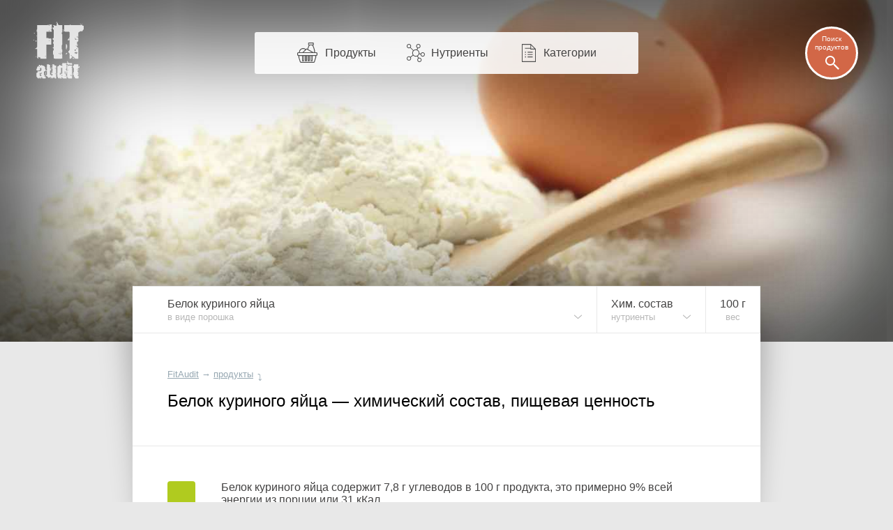

--- FILE ---
content_type: text/html; charset=UTF-8
request_url: https://fitaudit.ru/food/190068
body_size: 12542
content:
<!DOCTYPE HTML>
<html lang="ru">

    <head>

        

        <title>
		Белок куриного яйца — химический состав, пищевая ценность, БЖУ
	
	    
</title>
        <meta name="description" content="
        Содержание в белке куриного яйца белков, жиров, углеводов, витаминов и
    минералов. Соотношение нутриентов в таблицах и на диаграммах.
		
	
">
        <meta charset="utf-8" />
        <meta name="viewport" content="width=device-width, initial-scale=1, user-scalable=no" />

        <link rel="icon" href="https://fitaudit.ru/favicon.ico" type="image/x-icon">
        <link rel="stylesheet" href="https://fitaudit.ru/css/main.css?v=1551904730"/>

        
        <script defer src="https://ajax.googleapis.com/ajax/libs/jquery/1/jquery.min.js"></script>

        
        <script defer type="text/javascript" src="https://fitaudit.ru/js/parallax.min.js"></script>
        
        
        <meta name="csrf-token" id="csrf-token" content="rfSLtLUJAjNIUJdIsnGq6vDeEmQuzdbu2ZFYv4vH">
        
        

        <script>
            var lang = 'ru',
            foodPath = 'https://fitaudit.ru/food'
        </script>
        

        
        <script defer src="https://cdn.jsdelivr.net/jquery.formstyler/1.7.8/jquery.formstyler.min.js"></script>

        
        <script defer src="https://fitaudit.ru/js/jquery-ui.min.js"></script>
        
        
        <script defer src="https://fitaudit.ru/js/jquery.ui.touch-punch.min.js"></script>
        
        

        
        <script defer src="https://cdnjs.cloudflare.com/ajax/libs/typeahead.js/0.11.1/typeahead.bundle.min.js"></script>

        
        

        	<link hreflang="ru" rel="alternate" href="https://fitaudit.ru/food/190068" />
<link hreflang="en" rel="alternate" href="https://fitaudit.com/food/190068" />      


        
        
        
        
        
        
        
        
        
        
        
        

        
        


        

    </head>

    <body id="body">

        
        
        <!-- Yandex.Metrika counter -->
<script type="text/javascript">
    (function (d, w, c) {
        (w[c] = w[c] || []).push(function() {
            try {
                w.yaCounter43888129 = new Ya.Metrika({
                    id:43888129,
                    clickmap:true,
                    trackLinks:true,
                    accurateTrackBounce:true,
                    webvisor:true
                });
            } catch(e) { }
        });

        var n = d.getElementsByTagName("script")[0],
            s = d.createElement("script"),
            f = function () { n.parentNode.insertBefore(s, n); };
        s.type = "text/javascript";
        s.async = true;
        s.src = "https://mc.yandex.ru/metrika/watch.js";

        if (w.opera == "[object Opera]") {
            d.addEventListener("DOMContentLoaded", f, false);
        } else { f(); }
    })(document, window, "yandex_metrika_callbacks");
</script>
<noscript><div><img src="https://mc.yandex.ru/watch/43888129" style="position:absolute; left:-9999px;" alt="" /></div></noscript>
<!-- /Yandex.Metrika counter -->





        
        <script>objAdvertResponsive = {}</script>

        
        <div id="pr__mask"></div>

        
	<noscript>
	<style>
		/* Работает с отключенным js */
		#fixmixed {
			z-index: -1;
			position: relative;
			/**/
			background: url(/img/bgfood/190068.jpg) 50% 50% #606060;
			/**/
			background-position-y: calc(50% - 35px);
			background-position-y: -moz-calc(50% - 35px);
			background-position-y: -webkit-calc(50% - 35px);
			/**/
			-webkit-background-size: cover; /*100% auto;*/
			-moz-background-size: cover; /*100% auto;*/
			-o-background-size: cover; /*100% auto;*/
			background-size: cover; /*100% auto;*/
			/**/
			/*box-shadow: inset 0 0 193px 82px rgba(0, 0, 0, 0.8);
			-webkit-box-shadow: inset 0 0 193px 82px rgba(0, 0, 0, 0.8);
			-moz-box-shadow: inset 0 0 193px 82px rgba(0, 0, 0, 0.8);*/
			/*
			position: absolute;
		    top: 0;
		    right: 0;
		    left: 0;
		    */
		}
		/*
		@media  only screen and (max-width: 1400px) {
			#fixmixed {
				box-shadow: inset 0 0 160px 55px rgba(0, 0, 0, 0.8);
				-webkit-box-shadow: inset 0 0 160px 55px rgba(0, 0, 0, 0.8);
				-moz-box-shadow: inset 0 0 160px 55px rgba(0, 0, 0, 0.8);
			}
		}
		@media  only screen and (max-width: 900px) {
			#fixmixed {
				box-shadow: inset 0 0 160px 45px rgba(0, 0, 0, 0.8);
				-webkit-box-shadow: inset 0 0 160px 45px rgba(0, 0, 0, 0.8);
				-moz-box-shadow: inset 0 0 160px 45px rgba(0, 0, 0, 0.8);
			}
		}
		@media  only screen and (max-width: 450px) {
			#fixmixed {
				box-shadow: inset 0 0 130px 20px rgba(0, 0, 0, 0.8);
				-webkit-box-shadow: inset 0 0 130px 20px rgba(0, 0, 0, 0.8);
				-moz-box-shadow: inset 0 0 130px 20px rgba(0, 0, 0, 0.8);
			}
		}*/
	</style>
</noscript>


<div id="fixmixed" class="" data-parallax="scroll" data-speed="0.5" data-image-src="/img/bgfood/190068.jpg">
</div>

	<header id="mhead">

	<a href="/" class="mhead__logo">
	</a>

	<ul class="mhead__mn pr__arrow_down_right">
		<li class="mhead__limenu"><span class="mhead__mn_icnmenu">Меню</span></li>

		<li><a href="https://fitaudit.ru/food" class="mhead__mn_icnfood">Продукты</a></li>
		<li><a href="https://fitaudit.ru/nutrients" class="mhead__mn_icnnutr">Нутриенты</a></li>
		<li><a href="https://fitaudit.ru/categories" class="mhead__mn_icnctgr">Категории</a></li>
	</ul>

	<div class="mhead__find js__th_form__show">
		<span class="mhead__find_desc">Поиск продуктов</span>
	</div>

	<form class="th_form" role="search" method="get" action="https://fitaudit.ru/search">
	<input id="js__th_search" type="search" name="query" class="th_search" placeholder="Поиск продуктов" autocomplete="off">
	<input class="" type="submit" value="Find" style="display:none;">
	<div class="th_form__close js__th_form__close"></div>

	

</form>
	
</header>
	<noscript>
	<style>
		/* Работает с отключенным js */
		/* (отображение скрытых меню) */
		#flhead .flhead_item__filled:hover .flhead_submenu {
			display: block;
		}
	</style>
</noscript>








<nav id="flhead" class="pr__cwrap">
	<ul class="flhead_items">
		



		
		
		<li class="flhead_item  flhead_item__food  flhead_item__filled  pr__brd_r  pr__ind_c_left  flhead_item__indent_r"  style="background-image: url(/img/flist/190068.jpg);">
			
			<div class="flhead_item__content">
				<div>Белок куриного яйца</div>
									<div class="pr__note">в виде порошка</div>
							</div>

			
			<ul class="flhead_submenu">
				
																																																																		<li>
							<a href="https://fitaudit.ru/food/190821"
							class="flhead_submenu__food_item  flhead_item__food_imged  pr__ind_c_left  flhead_item__indent_r"
							style="background-image: url(/img/flist/190821.jpg);">
								<div class="flhead_submenu__food_item_content">
									<div>Яичный белок</div>
																			<div class="pr__note">в сыром виде</div>
																	</div>
							</a>
						</li>
																																				
								<li>
					<a href="https://fitaudit.ru/food#eggs"
					class="flhead_submenu__food_item  flhead_item__food_imged  pr__ind_c_left  flhead_item__indent_r  flhead_submenu__food_item_sub_cat
					 flhead_submenu__food_item_sub_cat_first ">
						<div class="flhead_submenu__food_item_content">
							<div>← Яйца и яичные продукты</div>
													</div>
					</a>
				</li>
								<li>
					<a href="https://fitaudit.ru/food"
					class="flhead_submenu__food_item  flhead_item__food_imged  pr__ind_c_left  flhead_item__indent_r  flhead_submenu__food_item_sub_cat">
						<div class="flhead_submenu__food_item_content">
							<div>← Все продукты</div>
						</div>
					</a>
				</li>

																									<li>
							<a href="https://fitaudit.ru/food/190849"
							class="flhead_submenu__food_item  flhead_item__food_imged  pr__ind_c_left  flhead_item__indent_r  flhead_submenu__food_item_sub_food
							 flhead_submenu__food_item_sub_food_first "
							style="background-image: url(/img/flist/190849.jpg);">
								<div class="flhead_submenu__food_item_content">
									<div>Омлет яичный</div>
																	</div>
							</a>
						</li>
																																<li>
							<a href="https://fitaudit.ru/food/190833"
							class="flhead_submenu__food_item  flhead_item__food_imged  pr__ind_c_left  flhead_item__indent_r  flhead_submenu__food_item_sub_food
							"
							style="background-image: url(/img/flist/190833.jpg);">
								<div class="flhead_submenu__food_item_content">
									<div>Яйцо куриное</div>
																			<div class="pr__note">жареное</div>
																	</div>
							</a>
						</li>
																																<li>
							<a href="https://fitaudit.ru/food/190836"
							class="flhead_submenu__food_item  flhead_item__food_imged  pr__ind_c_left  flhead_item__indent_r  flhead_submenu__food_item_sub_food
							"
							style="background-image: url(/img/flist/190836.jpg);">
								<div class="flhead_submenu__food_item_content">
									<div>Яйцо куриное</div>
																			<div class="pr__note">варёное (вкрутую)</div>
																	</div>
							</a>
						</li>
																																<li>
							<a href="https://fitaudit.ru/food/190818"
							class="flhead_submenu__food_item  flhead_item__food_imged  pr__ind_c_left  flhead_item__indent_r  flhead_submenu__food_item_sub_food
							"
							style="background-image: url(/img/flist/190818.jpg);">
								<div class="flhead_submenu__food_item_content">
									<div>Яйцо куриное</div>
																			<div class="pr__note">сырое</div>
																	</div>
							</a>
						</li>
																																																		<li>
							<a href="https://fitaudit.ru/food/190960"
							class="flhead_submenu__food_item  flhead_item__food_imged  pr__ind_c_left  flhead_item__indent_r  flhead_submenu__food_item_sub_food
							"
							style="background-image: url(/img/flist/190960.jpg);">
								<div class="flhead_submenu__food_item_content">
									<div>Желток куриного яйца</div>
																			<div class="pr__note">в виде порошка</div>
																	</div>
							</a>
						</li>
																																<li>
							<a href="https://fitaudit.ru/food/190824"
							class="flhead_submenu__food_item  flhead_item__food_imged  pr__ind_c_left  flhead_item__indent_r  flhead_submenu__food_item_sub_food
							"
							style="background-image: url(/img/flist/190824.jpg);">
								<div class="flhead_submenu__food_item_content">
									<div>Яичный желток</div>
																			<div class="pr__note">в сыром виде</div>
																	</div>
							</a>
						</li>
																																<li>
							<a href="https://fitaudit.ru/food/190981"
							class="flhead_submenu__food_item  flhead_item__food_imged  pr__ind_c_left  flhead_item__indent_r  flhead_submenu__food_item_sub_food
							"
							style="background-image: url(/img/flist/190981.jpg);">
								<div class="flhead_submenu__food_item_content">
									<div>Заменители яиц</div>
																			<div class="pr__note">в виде порошка</div>
																	</div>
							</a>
						</li>
																			
			</ul>
		</li>



		<li class="flhead_item  flhead_item__chem  flhead_item__filled  pr__brd_r  flhead_item__indent_c">
			
			<div class="flhead_item__content">
							    	Хим. состав
			    				<div class="pr__note">нутриенты</div>
			</div>

			<ul class="flhead_submenu"> 															<li>
														<div class="flhead_submenu__item  flhead_item__indent_c">
								Состав, пищевая ценность
							</div>
						</li>
																			    						<li>
				    									<a class="flhead_submenu__item  flhead_item__indent_c"
								href="https://fitaudit.ru/food/190068/calories">
								Калории
							</a>
						</li>
																			    						<li>
				    									<a class="flhead_submenu__item  flhead_item__indent_c"
								href="https://fitaudit.ru/food/190068/vitamins">
								Витамины
							</a>
						</li>
																			    						<li>
				    									<a class="flhead_submenu__item  flhead_item__indent_c"
								href="https://fitaudit.ru/food/190068/amino">
								Аминокислоты
							</a>
						</li>
																			    						<li>
				    									<a class="flhead_submenu__item  flhead_item__indent_c"
								href="https://fitaudit.ru/food/190068/minerals">
								Минералы
							</a>
						</li>
																			    						<li>
				    									<a class="flhead_submenu__item  flhead_item__indent_c"
								href="https://fitaudit.ru/food/190068/protein">
								Белки
							</a>
						</li>
																			    						<li>
				    									<a class="flhead_submenu__item  flhead_item__indent_c"
								href="https://fitaudit.ru/food/190068/fat">
								Жиры
							</a>
						</li>
																			    						<li>
				    									<a class="flhead_submenu__item  flhead_item__indent_c"
								href="https://fitaudit.ru/food/190068/carbohydrate">
								Углеводы
							</a>
						</li>
												</ul>

		</li>
		





		





		





				<li class="flhead_item  flhead_item__msr  pr__brd_r">
			<a href="#msr" class="flhead_item__content  js_modal__open  flhead_item__indent_c">
				<span class="js_msr">100</span> г				<div class="pr__note">вес</div>
			</a>
		</li>
		



	</ul>
</nav>
	<main id="cbox" class="pr__wide_top_shadow pr__cwrap">
		<article>
			<header class="pr__brick pr__ind_c pr__brd_b">
				<ul id="bread-crumbs" itemscope="" itemtype="http://schema.org/BreadcrumbList">

	 <li 	 itemprop="itemListElement" itemscope="" itemtype="http://schema.org/ListItem">
		<a href="https://fitaudit.ru" itemprop="url">
			<span itemprop="name">FitAudit</span
		></a>
		<meta itemprop="position" content="1">
				→
			</li

	 ><li 	 itemprop="itemListElement" itemscope="" itemtype="http://schema.org/ListItem">
		<a href="https://fitaudit.ru/food" itemprop="url">
			<span itemprop="name">продукты</span
		></a>
		<meta itemprop="position" content="2">
				<span class="bcrumbs_arrow_down">⤵</span> 
		
		
			</li
	>
</ul>
								<h1>Белок куриного яйца — химический состав, пищевая ценность</h1>
				
			</header>
			<section>
				<div id="him_bx" class="pr__brick pr__ind_c pr__brd_b">
	<p class="him_bx__wrap">
		
							Белок куриного яйца содержит
				<span class="js__msr_cc" data-fa='{"msr":{"val":"7.8","round":"1","unit":"г","use":"inline"}}'>7,8 г</span>
				углеводов в <span class="js_msr">100</span> г продукта, это примерно
				9% всей энергии из порции или
				<span class="js__msr_cc" data-fa='{"msr":{"val":"31","round":"0","unit":"кКал","use":"inline"}}'>31 кКал</span>.
			
				<span class="him_bx__legend him_bx__legend_calories">
			<span class="him_bx__legend_text">

											<a href="https://fitaudit.ru/nutrients/energy">Калорийность</a>
						— <span class="js__msr_cc" data-fa='{"msr":{"val":"382","round":"0","unit":"кКал","use":"inline"}}'>382 кКал</span>.
					
				</span>
			<span class="him_bx__legend_mark">
				
			</span>
		</span>
		<br>
					Состав белка куриного яйца:
				
		<br><br>

		<span class="him_bx__legend pr__fl">
			<span class="him_bx__legend_mark pr__fat"></span>
							жиры — <span class="js__msr_cc" data-fa='{"msr":{"val":"0","round":"2","unit":"г","use":"inline"}}'>0,00 г</span>,
						
		</span>
		<span class="him_bx__legend pr__fl">
			<span class="him_bx__legend_mark pr__protein"></span>
							белки — <span class="js__msr_cc" data-fa='{"msr":{"val":"81.1","round":"2","unit":"г","use":"inline"}}'>81,10 г</span>,
					</span>
		<span class="him_bx__legend pr__fl">
			<span class="him_bx__legend_mark pr__carbohydrate"></span>
							углеводы — <span class="js__msr_cc" data-fa='{"msr":{"val":"7.8","round":"2","unit":"г","use":"inline"}}'>7,80 г</span>,
					</span>
		<span class="him_bx__legend pr__fl">
			<span class="him_bx__legend_mark pr__water"></span>
							<a href="https://fitaudit.ru/nutrients/water">вода</a> — <span class="js__msr_cc" data-fa='{"msr":{"val":"5.8","round":"2","unit":"г","use":"inline"}}'>5,80 г</span>,
					</span>
		<span class="him_bx__legend pr__fl">
			<span class="him_bx__legend_mark pr__ash"></span>
							<a href="https://fitaudit.ru/nutrients/ash">зола</a> — <span class="js__msr_cc" data-fa='{"msr":{"val":"5.3","round":"2","unit":"г","use":"inline"}}'>5,30 г</span>.
					</span>
		
		<span class="him_bx__diagram">
			<span class="pr__fat tip" style="top:0%;bottom:100%;" tip="Жиры"></span>
			<span class="pr__protein tip" style="top:0%;bottom:18.9%;" tip="Белки"></span>
			<span class="pr__carbohydrate tip" style="top:81.1%;bottom:11.1%;" tip="Углеводы"></span>
			<span class="pr__water tip" style="top:88.9%;bottom:5.3%;" tip="Вода"></span>
			<span class="pr__ash tip" style="top:94.7%;bottom:0%;" tip="Зола"></span>
		</span>
	</p>

	
	<div id="adv_him__main" class="adv__js_visible  "></div>

		<script>objAdvertResponsive['adv_him__main'] = true</script>
	
	<style>
		#him_bx {
			/* чтобы расположить рекламный блок справа от текста: */
			display: -webkit-flex; 
			display: flex;
		}
		#adv_him__main {
			-webkit-flex-shrink: 0; 
			flex-shrink: 0;
			max-width: 300px;
		}
		#him_bx .him_bx__wrap {
			padding-left: 77px;
			padding-right: 40px;
		}
		@media  only screen and (max-width: 899px)  {
			#adv_him__main {
				display: none!important;
			}
			#him_bx {
				display: block;
			}
		}
	</style>

	
	<div id="adv_him__mainmob" class="adv__js_visible  pr__brick"></div>

		<script>objAdvertResponsive['adv_him__mainmob'] = true</script>
	
	<style>
		#adv_him__mainmob {
			padding-top: 32px;
		}
		@media  only screen and (max-width: 700px)  {
			#adv_him__mainmob {
				padding-top: 27px;
			}
		}
		@media  only screen and (min-width: 900px)  {
			#adv_him__mainmob {
				display: none!important;
			}
		}
	</style>

</div>



<p class="pr__brick pr__ind_c pr__ind_c_mtop pr__brd_b pr__ind_endline">

			Суммарное содержание
		<a href="https://fitaudit.ru/nutrients/sugars">сахаров</a> — <span class="js__msr_cc" data-fa='{"msr":{"val":"5.4","round":"1","unit":"г","use":"inline"}}'>5,4 г</span>,
		<a href="https://fitaudit.ru/nutrients/fiber">клетчатки</a> — <span class="js__msr_cc" data-fa='{"msr":{"val":"0","round":"1","unit":"г","use":"inline"}}'>0,0 г</span>,
		<a href="https://fitaudit.ru/nutrients/starch">крахмала</a> — <span class="js__msr_cc" data-fa='{"msr":{"val":"","round":"1","unit":"г","use":"inline"}}'>н/д</span>.
		<br>
		<br>
		Содержание <a href="https://fitaudit.ru/nutrients/cholesterol">холестерина</a> — <span class="js__msr_cc" data-fa='{"msr":{"val":"0","round":"1","unit":"мг","use":"inline"}}'>0,0 мг</span>,
		<a href="https://fitaudit.ru/nutrients/fat_trans">трансжиров</a> — <span class="js__msr_cc" data-fa='{"msr":{"val":"","round":"1","unit":"г","use":"inline"}}'>н/д</span>.
	
	
</p>
















				<h2 class="pr__brick pr__ind_c pr__ind_head">

			Белок куриного яйца — белки, жиры, углеводы (БЖУ)
	
</h2>

<p class="pr__brick pr__ind_c pr__ind_c_mtop pr__brd_b">
	
			В <span class="js_msr">100</span> г белка куриного яйца содержатся <span class="js__msr_cc" data-fa='{"msr":{"val":"108.1","round":"0","unit":"%","use":"inline"}}'>108%</span> суточной нормы белка,
		жиров — <span class="js__msr_cc" data-fa='{"msr":{"val":"0","round":"0","unit":"%","use":"inline"}}'>0%</span> и углеводов — <span class="js__msr_cc" data-fa='{"msr":{"val":"2.5","round":"0","unit":"%","use":"inline"}}'>3%</span>.
	
</p>
				<table class="tbl bju_tbl pr__tbrick">
	<tbody>
	    <tr class="table-title-bricked">
	        <th colspan="2">БЖУ, содержание</th>
	        <th class="tbl-chart-descr">
	        	<span class="tbl-chart-descr-text"><span class="tbl-msr-hid">Доля </span>от <a href="#norm" class="js_modal__open modal__dotlink"><span class="tbl-msr-hid">суточной </span>нормы</a>
</span>
	        		        		<a href="#msr" class="measure-tbl-selector pr__arrow_down js_modal__open">на <span class="js_msr">100</span> г </a>
	        		        </th>
	    </tr>



		
		<tr class="js__msr_cc"
	        data-fa='{"msr":{
	        "val":"81.1",
	        "dnorm":"75",
	        "round":"1",
	        "unitRu":"г",
	        "unitEn":"g",
	        "use":"chart"
	    	}}'>

	        <td class="tbl-name ">
	        	<a href="https://fitaudit.ru/nutrients/protein">
		    		Белки		    		
	        	</a>
	        </td>

	        <td class="tbl-value ">
	        	81,1 г	        	
	        </td>
	        
	        <td class="tbl-chart-bg">
	        	
	        		        	<span class="tbl-chart pr__protein tip"
	        	style="width:100%"
	        	tip="108.1%">
	        	</span>

	        		        	<span class="tbl-dnorm tbl-dnorm-in-excess" style="">
	        		108,1%
	        	</span>
	        	
	        					<span class="tbl-chart-excess tip" tip="Превышение нормы на 8.1%">
				</span>
				
			</td>
	    </tr>


		
		<tr class="js__msr_cc"
	        data-fa='{"msr":{
	        "val":"0",
	        "dnorm":"84",
	        "round":"1",
	        "unitRu":"г",
	        "unitEn":"g",
	        "use":"chart"
	    	}}'>

	        <td class="tbl-name pr__nd_lighted">
	        	<a href="https://fitaudit.ru/nutrients/fat">
		    		Жиры		    		
	        	</a>
	        </td>

	        <td class="tbl-value pr__nd_lighted">
	        	0,0 г	        	
	        </td>
	        
	        <td class="tbl-chart-bg">
	        	
	        		        	<span class="tbl-chart pr__fat tip"
	        	style="width:0%"
	        	tip="0%">
	        	</span>

	        		        	<span class="tbl-dnorm " style="">
	        		0,0%
	        	</span>
	        	
	        	
			</td>
	    </tr>


		
		<tr class="js__msr_cc"
	        data-fa='{"msr":{
	        "val":"7.8",
	        "dnorm":"310",
	        "round":"1",
	        "unitRu":"г",
	        "unitEn":"g",
	        "use":"chart"
	    	}}'>

	        <td class="tbl-name ">
	        	<a href="https://fitaudit.ru/nutrients/carbohydrate">
		    		Углеводы		    		
	        	</a>
	        </td>

	        <td class="tbl-value ">
	        	7,8 г	        	
	        </td>
	        
	        <td class="tbl-chart-bg">
	        	
	        		        	<span class="tbl-chart pr__carbohydrate tip"
	        	style="width:2.5%"
	        	tip="2.5%">
	        	</span>

	        		        	<span class="tbl-dnorm " style="">
	        		2,5%
	        	</span>
	        	
	        	
			</td>
	    </tr>


	</tbody>
</table>



<table class="tbl pr__tbrick pr__ind_endline scale_24 pr__tbrick_nobord">
	<tbody>
		<tr>
			<td class="tbl-name">
			</td>
			<td class="tbl-value">
	    	<!-- <td class="tbl-percent">
	    	</td> -->
			</td>
			<td class="scale_24__childs_bx">
				<span></span>
				<span></span>
			</td>
		</tr>
	</tbody>
</table>





				
				
				<div id="adv_him__pcf" class="adv__js_visible  pr__ind_endline"></div>

		<script>objAdvertResponsive['adv_him__pcf'] = true</script>
	

				<h2 class="pr__brick pr__ind_c pr__ind_head">
	Витамины
</h2>
<p class="pr__brick pr__ind_c pr__ind_c_mtop pr__brd_b">
	В белке куриного яйца отсутствуют жирорастворимые витамины. Из водорастворимых присутствуют витамины B1, B2, B3 (PP), B4, B5, B6, B9 и B12.</p>


				<table class="tbl vitamins_tbl pr__tbrick">
	<tbody>
	    <tr class="table-title-bricked">
	        <th colspan="2">Витамины, содержание</th>
	        <th class="tbl-chart-descr">
	        	<span class="tbl-chart-descr-text"><span class="tbl-msr-hid">Доля </span>от <a href="#norm" class="js_modal__open modal__dotlink"><span class="tbl-msr-hid">суточной </span>нормы</a>
</span>
	        		        		<a href="#msr" class="measure-tbl-selector pr__arrow_down js_modal__open">на <span class="js_msr">100</span> г </a>
	        		        </th>
	    </tr>



		
		<tr class="js__msr_cc"
	        data-fa='{"msr":{
	        "val":"0",
	        "dnorm":"900",
	        "round":"1",
	        "unitRu":"мкг",
	        "unitEn":"µg",
	        "use":"chart"
	    	}}'>

	        <td class="tbl-name pr__nd_lighted">
	        	<a href="https://fitaudit.ru/nutrients/vitamin_a">
		    		Витамин A		    		
	        	</a>
	        </td>

	        <td class="tbl-value pr__nd_lighted">
	        	0,0 мкг	        	
	        </td>
	        
	        <td class="tbl-chart-bg">
	        	
	        		        	<span class="tbl-chart pr__vitamin_a tip"
	        	style="width:0%"
	        	tip="0%">
	        	</span>

	        		        	<span class="tbl-dnorm " style="">
	        		0,0%
	        	</span>
	        	
	        	
			</td>
	    </tr>


		
		<tr class="js__msr_cc"
	        data-fa='{"msr":{
	        "val":"0",
	        "dnorm":"5000",
	        "round":"1",
	        "unitRu":"мкг",
	        "unitEn":"µg",
	        "use":"chart"
	    	}}'>

	        <td class="tbl-name pr__nd_lighted">
	        	<a href="https://fitaudit.ru/nutrients/beta_carotene">
		    		Бета-каротин		    		
	        	</a>
	        </td>

	        <td class="tbl-value pr__nd_lighted">
	        	0,0 мкг	        	
	        </td>
	        
	        <td class="tbl-chart-bg">
	        	
	        		        	<span class="tbl-chart pr__beta_carotene tip"
	        	style="width:0%"
	        	tip="0%">
	        	</span>

	        		        	<span class="tbl-dnorm " style="">
	        		0,0%
	        	</span>
	        	
	        	
			</td>
	    </tr>


		
		<tr class="js__msr_cc"
	        data-fa='{"msr":{
	        "val":"0",
	        "dnorm":"5000",
	        "round":"1",
	        "unitRu":"мкг",
	        "unitEn":"µg",
	        "use":"chart"
	    	}}'>

	        <td class="tbl-name pr__nd_lighted">
	        	<a href="https://fitaudit.ru/nutrients/alpha_carotene">
		    		Альфа-каротин		    		
	        	</a>
	        </td>

	        <td class="tbl-value pr__nd_lighted">
	        	0,0 мкг	        	
	        </td>
	        
	        <td class="tbl-chart-bg">
	        	
	        		        	<span class="tbl-chart pr__alpha_carotene tip"
	        	style="width:0%"
	        	tip="0%">
	        	</span>

	        		        	<span class="tbl-dnorm " style="">
	        		0,0%
	        	</span>
	        	
	        	
			</td>
	    </tr>


		
		<tr class="js__msr_cc"
	        data-fa='{"msr":{
	        "val":"0",
	        "dnorm":"15",
	        "round":"1",
	        "unitRu":"мкг",
	        "unitEn":"µg",
	        "use":"chart"
	    	}}'>

	        <td class="tbl-name pr__nd_lighted">
	        	<a href="https://fitaudit.ru/nutrients/vitamin_d">
		    		Витамин D		    		
	        	</a>
	        </td>

	        <td class="tbl-value pr__nd_lighted">
	        	0,0 мкг	        	
	        </td>
	        
	        <td class="tbl-chart-bg">
	        	
	        		        	<span class="tbl-chart pr__vitamin_d tip"
	        	style="width:0%"
	        	tip="0%">
	        	</span>

	        		        	<span class="tbl-dnorm " style="">
	        		0,0%
	        	</span>
	        	
	        	
			</td>
	    </tr>


		
		<tr class="js__msr_cc"
	        data-fa='{"msr":{
	        "val":"",
	        "dnorm":"7.5",
	        "round":"1",
	        "unitRu":"мкг",
	        "unitEn":"µg",
	        "use":"chart"
	    	}}'>

	        <td class="tbl-name pr__nd_lighted">
	        	<a href="https://fitaudit.ru/nutrients/vitamin_d2">
		    		Витамин D2		    		
	        	</a>
	        </td>

	        <td class="tbl-value pr__nd_lighted">
	        	н/д	        	
	        </td>
	        
	        <td class="tbl-chart-bg">
	        	
	        		        	<span class="tbl-chart pr__vitamin_d2 tip"
	        	style="width:0%"
	        	tip="0%">
	        	</span>

	        		        	<span class="tbl-dnorm " style="">
	        		0,0%
	        	</span>
	        	
	        	
			</td>
	    </tr>


		
		<tr class="js__msr_cc"
	        data-fa='{"msr":{
	        "val":"",
	        "dnorm":"16.25",
	        "round":"1",
	        "unitRu":"мкг",
	        "unitEn":"µg",
	        "use":"chart"
	    	}}'>

	        <td class="tbl-name pr__nd_lighted">
	        	<a href="https://fitaudit.ru/nutrients/vitamin_d3">
		    		Витамин D3		    		
	        	</a>
	        </td>

	        <td class="tbl-value pr__nd_lighted">
	        	н/д	        	
	        </td>
	        
	        <td class="tbl-chart-bg">
	        	
	        		        	<span class="tbl-chart pr__vitamin_d3 tip"
	        	style="width:0%"
	        	tip="0%">
	        	</span>

	        		        	<span class="tbl-dnorm " style="">
	        		0,0%
	        	</span>
	        	
	        	
			</td>
	    </tr>


		
		<tr class="js__msr_cc"
	        data-fa='{"msr":{
	        "val":"0",
	        "dnorm":"14.6",
	        "round":"1",
	        "unitRu":"мг",
	        "unitEn":"mg",
	        "use":"chart"
	    	}}'>

	        <td class="tbl-name pr__nd_lighted">
	        	<a href="https://fitaudit.ru/nutrients/vitamin_e">
		    		Витамин E		    		
	        	</a>
	        </td>

	        <td class="tbl-value pr__nd_lighted">
	        	0,0 мг	        	
	        </td>
	        
	        <td class="tbl-chart-bg">
	        	
	        		        	<span class="tbl-chart pr__vitamin_e tip"
	        	style="width:0%"
	        	tip="0%">
	        	</span>

	        		        	<span class="tbl-dnorm " style="">
	        		0,0%
	        	</span>
	        	
	        	
			</td>
	    </tr>


		
		<tr class="js__msr_cc"
	        data-fa='{"msr":{
	        "val":"0",
	        "dnorm":"120",
	        "round":"1",
	        "unitRu":"мкг",
	        "unitEn":"µg",
	        "use":"chart"
	    	}}'>

	        <td class="tbl-name pr__nd_lighted">
	        	<a href="https://fitaudit.ru/nutrients/vitamin_k">
		    		Витамин K		    		
	        	</a>
	        </td>

	        <td class="tbl-value pr__nd_lighted">
	        	0,0 мкг	        	
	        </td>
	        
	        <td class="tbl-chart-bg">
	        	
	        		        	<span class="tbl-chart pr__vitamin_k tip"
	        	style="width:0%"
	        	tip="0%">
	        	</span>

	        		        	<span class="tbl-dnorm " style="">
	        		0,0%
	        	</span>
	        	
	        	
			</td>
	    </tr>


		
		<tr class="js__msr_cc"
	        data-fa='{"msr":{
	        "val":"0",
	        "dnorm":"90",
	        "round":"1",
	        "unitRu":"мг",
	        "unitEn":"mg",
	        "use":"chart"
	    	}}'>

	        <td class="tbl-name pr__nd_lighted">
	        	<a href="https://fitaudit.ru/nutrients/vitamin_c">
		    		Витамин C		    		
	        	</a>
	        </td>

	        <td class="tbl-value pr__nd_lighted">
	        	0,0 мг	        	
	        </td>
	        
	        <td class="tbl-chart-bg">
	        	
	        		        	<span class="tbl-chart pr__vitamin_c tip"
	        	style="width:0%"
	        	tip="0%">
	        	</span>

	        		        	<span class="tbl-dnorm " style="">
	        		0,0%
	        	</span>
	        	
	        	
			</td>
	    </tr>


		
		<tr class="js__msr_cc"
	        data-fa='{"msr":{
	        "val":"0.005",
	        "dnorm":"1.2",
	        "round":"1",
	        "unitRu":"мг",
	        "unitEn":"mg",
	        "use":"chart"
	    	}}'>

	        <td class="tbl-name ">
	        	<a href="https://fitaudit.ru/nutrients/vitamin_b1">
		    		Витамин B1		    		
	        	</a>
	        </td>

	        <td class="tbl-value ">
	        	0,0 мг	        	
	        </td>
	        
	        <td class="tbl-chart-bg">
	        	
	        		        	<span class="tbl-chart pr__vitamin_b1 tip"
	        	style="width:0.4%"
	        	tip="0.4%">
	        	</span>

	        		        	<span class="tbl-dnorm " style="">
	        		0,4%
	        	</span>
	        	
	        	
			</td>
	    </tr>


		
		<tr class="js__msr_cc"
	        data-fa='{"msr":{
	        "val":"2.53",
	        "dnorm":"1.3",
	        "round":"1",
	        "unitRu":"мг",
	        "unitEn":"mg",
	        "use":"chart"
	    	}}'>

	        <td class="tbl-name ">
	        	<a href="https://fitaudit.ru/nutrients/vitamin_b2">
		    		Витамин B2		    		
	        	</a>
	        </td>

	        <td class="tbl-value ">
	        	2,5 мг	        	
	        </td>
	        
	        <td class="tbl-chart-bg">
	        	
	        		        	<span class="tbl-chart pr__vitamin_b2 tip"
	        	style="width:100%"
	        	tip="194.6%">
	        	</span>

	        		        	<span class="tbl-dnorm tbl-dnorm-in-excess" style="">
	        		194,6%
	        	</span>
	        	
	        					<span class="tbl-chart-excess tip" tip="Превышение нормы на 94.6%">
				</span>
				
			</td>
	    </tr>


		
		<tr class="js__msr_cc"
	        data-fa='{"msr":{
	        "val":"0.865",
	        "dnorm":"16",
	        "round":"1",
	        "unitRu":"мг",
	        "unitEn":"mg",
	        "use":"chart"
	    	}}'>

	        <td class="tbl-name ">
	        	<a href="https://fitaudit.ru/nutrients/vitamin_b3">
		    		Витамин B3		    		
	        	</a>
	        </td>

	        <td class="tbl-value ">
	        	0,9 мг	        	
	        </td>
	        
	        <td class="tbl-chart-bg">
	        	
	        		        	<span class="tbl-chart pr__vitamin_b3 tip"
	        	style="width:5.4%"
	        	tip="5.4%">
	        	</span>

	        		        	<span class="tbl-dnorm " style="">
	        		5,4%
	        	</span>
	        	
	        	
			</td>
	    </tr>


		
		<tr class="js__msr_cc"
	        data-fa='{"msr":{
	        "val":"8.4",
	        "dnorm":"500",
	        "round":"1",
	        "unitRu":"мг",
	        "unitEn":"mg",
	        "use":"chart"
	    	}}'>

	        <td class="tbl-name ">
	        	<a href="https://fitaudit.ru/nutrients/vitamin_b4">
		    		Витамин B4		    		
	        	</a>
	        </td>

	        <td class="tbl-value ">
	        	8,4 мг	        	
	        </td>
	        
	        <td class="tbl-chart-bg">
	        	
	        		        	<span class="tbl-chart pr__vitamin_b4 tip"
	        	style="width:1.7%"
	        	tip="1.7%">
	        	</span>

	        		        	<span class="tbl-dnorm " style="">
	        		1,7%
	        	</span>
	        	
	        	
			</td>
	    </tr>


		
		<tr class="js__msr_cc"
	        data-fa='{"msr":{
	        "val":"0.775",
	        "dnorm":"5",
	        "round":"1",
	        "unitRu":"мг",
	        "unitEn":"mg",
	        "use":"chart"
	    	}}'>

	        <td class="tbl-name ">
	        	<a href="https://fitaudit.ru/nutrients/vitamin_b5">
		    		Витамин B5		    		
	        	</a>
	        </td>

	        <td class="tbl-value ">
	        	0,8 мг	        	
	        </td>
	        
	        <td class="tbl-chart-bg">
	        	
	        		        	<span class="tbl-chart pr__vitamin_b5 tip"
	        	style="width:15.5%"
	        	tip="15.5%">
	        	</span>

	        		        	<span class="tbl-dnorm " style="">
	        		15,5%
	        	</span>
	        	
	        	
			</td>
	    </tr>


		
		<tr class="js__msr_cc"
	        data-fa='{"msr":{
	        "val":"0.036",
	        "dnorm":"1.3",
	        "round":"1",
	        "unitRu":"мг",
	        "unitEn":"mg",
	        "use":"chart"
	    	}}'>

	        <td class="tbl-name ">
	        	<a href="https://fitaudit.ru/nutrients/vitamin_b6">
		    		Витамин B6		    		
	        	</a>
	        </td>

	        <td class="tbl-value ">
	        	0,0 мг	        	
	        </td>
	        
	        <td class="tbl-chart-bg">
	        	
	        		        	<span class="tbl-chart pr__vitamin_b6 tip"
	        	style="width:2.8%"
	        	tip="2.8%">
	        	</span>

	        		        	<span class="tbl-dnorm " style="">
	        		2,8%
	        	</span>
	        	
	        	
			</td>
	    </tr>


		
		<tr class="js__msr_cc"
	        data-fa='{"msr":{
	        "val":"18",
	        "dnorm":"400",
	        "round":"1",
	        "unitRu":"мкг",
	        "unitEn":"µg",
	        "use":"chart"
	    	}}'>

	        <td class="tbl-name ">
	        	<a href="https://fitaudit.ru/nutrients/vitamin_b9">
		    		Витамин B9		    		
	        	</a>
	        </td>

	        <td class="tbl-value ">
	        	18,0 мкг	        	
	        </td>
	        
	        <td class="tbl-chart-bg">
	        	
	        		        	<span class="tbl-chart pr__vitamin_b9 tip"
	        	style="width:4.5%"
	        	tip="4.5%">
	        	</span>

	        		        	<span class="tbl-dnorm " style="">
	        		4,5%
	        	</span>
	        	
	        	
			</td>
	    </tr>


		
		<tr class="js__msr_cc"
	        data-fa='{"msr":{
	        "val":"0.18",
	        "dnorm":"2.4",
	        "round":"1",
	        "unitRu":"мкг",
	        "unitEn":"µg",
	        "use":"chart"
	    	}}'>

	        <td class="tbl-name ">
	        	<a href="https://fitaudit.ru/nutrients/vitamin_b12">
		    		Витамин B12		    		
	        	</a>
	        </td>

	        <td class="tbl-value ">
	        	0,2 мкг	        	
	        </td>
	        
	        <td class="tbl-chart-bg">
	        	
	        		        	<span class="tbl-chart pr__vitamin_b12 tip"
	        	style="width:7.5%"
	        	tip="7.5%">
	        	</span>

	        		        	<span class="tbl-dnorm " style="">
	        		7,5%
	        	</span>
	        	
	        	
			</td>
	    </tr>


	</tbody>
</table>








<table class="tbl  pr__tbrick  pr__ind_endline  pr__tbrick_nobord">
	<tbody>
		<tr class="vitamins_tbl__soluble">

			<td class="tbl-name vitamins_tbl__sol-resp">
			</td>

			<td class="tbl-value vitamins_tbl__sol-resp">
			</td>

			<td class="vitamins_tbl__sol-resp-prefade">
				<span class="vitamins_tbl__sol">
					<a href="#">
						<span class="vitamins_tbl__sol-mark vitamins_tbl__sol-mark-fat">
						</span>
						<span class="vitamins_tbl__sol-text">
							Жирорастворимые						</span>
						<span class="vitamins_tbl__sol-quest-icon">
							<svg>
								<use xmlns:xlink="http://www.w3.org/1999/xlink" xlink:href="#question-icon"></use>
							</svg>
						</span>
					</a>
				</span>
				<span class="vitamins_tbl__sol">
					<a href="#">
						<span class="vitamins_tbl__sol-mark vitamins_tbl__sol-mark-water">
						</span>
						<span class="vitamins_tbl__sol-text">
							Водорастворимые						</span>
						<span class="vitamins_tbl__sol-quest-icon">
							<svg>
								<use xmlns:xlink="http://www.w3.org/1999/xlink" xlink:href="#question-icon"></use>
							</svg>
						</span>
					</a>
				</span>
			</td>

		</tr>
	</tbody>
</table>
				<h2 class="pr__brick pr__ind_c pr__ind_head">
	Минеральный состав 
</h2>
<p class="pr__brick pr__ind_c pr__ind_c_mtop pr__brd_b">
	Cоотношение минеральных веществ (макро- и микроэлементов),
	содержащихся в белке куриного яйца, представлено в таблице
	с помощью диаграмм.
</p>
				<table class="tbl minerals_tbl pr__tbrick">
	<tbody>
	    <tr class="table-title-bricked">
	        <th colspan="2">Минералы, содержание</th>
	        <th class="tbl-chart-descr">
	        	<span class="tbl-chart-descr-text"><span class="tbl-msr-hid">Доля </span>от <a href="#norm" class="js_modal__open modal__dotlink"><span class="tbl-msr-hid">суточной </span>нормы</a>
</span>
	        		        		<a href="#msr" class="measure-tbl-selector pr__arrow_down js_modal__open">на <span class="js_msr">100</span> г </a>
	        		        </th>
	    </tr>



		
		<tr class="js__msr_cc"
	        data-fa='{"msr":{
	        "val":"62",
	        "dnorm":"1000",
	        "round":"1",
	        "unitRu":"мг",
	        "unitEn":"mg",
	        "use":"chart"
	    	}}'>

	        <td class="tbl-name ">
	        	<a href="https://fitaudit.ru/nutrients/calcium">
		    		Кальций		    		
	        	</a>
	        </td>

	        <td class="tbl-value ">
	        	62,0 мг	        	
	        </td>
	        
	        <td class="tbl-chart-bg">
	        	
	        		        	<span class="tbl-chart pr__calcium tip"
	        	style="width:6.2%"
	        	tip="6.2%">
	        	</span>

	        		        	<span class="tbl-dnorm " style="">
	        		6,2%
	        	</span>
	        	
	        	
			</td>
	    </tr>


		
		<tr class="js__msr_cc"
	        data-fa='{"msr":{
	        "val":"0.15",
	        "dnorm":"10",
	        "round":"1",
	        "unitRu":"мг",
	        "unitEn":"mg",
	        "use":"chart"
	    	}}'>

	        <td class="tbl-name ">
	        	<a href="https://fitaudit.ru/nutrients/iron">
		    		Железо		    		
	        	</a>
	        </td>

	        <td class="tbl-value ">
	        	0,2 мг	        	
	        </td>
	        
	        <td class="tbl-chart-bg">
	        	
	        		        	<span class="tbl-chart pr__iron tip"
	        	style="width:1.5%"
	        	tip="1.5%">
	        	</span>

	        		        	<span class="tbl-dnorm " style="">
	        		1,5%
	        	</span>
	        	
	        	
			</td>
	    </tr>


		
		<tr class="js__msr_cc"
	        data-fa='{"msr":{
	        "val":"88",
	        "dnorm":"400",
	        "round":"1",
	        "unitRu":"мг",
	        "unitEn":"mg",
	        "use":"chart"
	    	}}'>

	        <td class="tbl-name ">
	        	<a href="https://fitaudit.ru/nutrients/magnesium">
		    		Магний		    		
	        	</a>
	        </td>

	        <td class="tbl-value ">
	        	88,0 мг	        	
	        </td>
	        
	        <td class="tbl-chart-bg">
	        	
	        		        	<span class="tbl-chart pr__magnesium tip"
	        	style="width:22%"
	        	tip="22%">
	        	</span>

	        		        	<span class="tbl-dnorm " style="">
	        		22,0%
	        	</span>
	        	
	        	
			</td>
	    </tr>


		
		<tr class="js__msr_cc"
	        data-fa='{"msr":{
	        "val":"111",
	        "dnorm":"700",
	        "round":"1",
	        "unitRu":"мг",
	        "unitEn":"mg",
	        "use":"chart"
	    	}}'>

	        <td class="tbl-name ">
	        	<a href="https://fitaudit.ru/nutrients/phosphorus">
		    		Фосфор		    		
	        	</a>
	        </td>

	        <td class="tbl-value ">
	        	111,0 мг	        	
	        </td>
	        
	        <td class="tbl-chart-bg">
	        	
	        		        	<span class="tbl-chart pr__phosphorus tip"
	        	style="width:15.9%"
	        	tip="15.9%">
	        	</span>

	        		        	<span class="tbl-dnorm " style="">
	        		15,9%
	        	</span>
	        	
	        	
			</td>
	    </tr>


		
		<tr class="js__msr_cc"
	        data-fa='{"msr":{
	        "val":"1125",
	        "dnorm":"4700",
	        "round":"1",
	        "unitRu":"мг",
	        "unitEn":"mg",
	        "use":"chart"
	    	}}'>

	        <td class="tbl-name ">
	        	<a href="https://fitaudit.ru/nutrients/potassium">
		    		Калий		    		
	        	</a>
	        </td>

	        <td class="tbl-value ">
	        	1 125,0 мг	        	
	        </td>
	        
	        <td class="tbl-chart-bg">
	        	
	        		        	<span class="tbl-chart pr__potassium tip"
	        	style="width:23.9%"
	        	tip="23.9%">
	        	</span>

	        		        	<span class="tbl-dnorm " style="">
	        		23,9%
	        	</span>
	        	
	        	
			</td>
	    </tr>


		
		<tr class="js__msr_cc"
	        data-fa='{"msr":{
	        "val":"1280",
	        "dnorm":"1300",
	        "round":"1",
	        "unitRu":"мг",
	        "unitEn":"mg",
	        "use":"chart"
	    	}}'>

	        <td class="tbl-name ">
	        	<a href="https://fitaudit.ru/nutrients/sodium">
		    		Натрий		    		
	        	</a>
	        </td>

	        <td class="tbl-value ">
	        	1 280,0 мг	        	
	        </td>
	        
	        <td class="tbl-chart-bg">
	        	
	        		        	<span class="tbl-chart pr__sodium tip"
	        	style="width:98.5%"
	        	tip="98.5%">
	        	</span>

	        		        	<span class="tbl-dnorm " style="">
	        		98,5%
	        	</span>
	        	
	        	
			</td>
	    </tr>


		
		<tr class="js__msr_cc"
	        data-fa='{"msr":{
	        "val":"0.1",
	        "dnorm":"11",
	        "round":"1",
	        "unitRu":"мг",
	        "unitEn":"mg",
	        "use":"chart"
	    	}}'>

	        <td class="tbl-name ">
	        	<a href="https://fitaudit.ru/nutrients/zinc">
		    		Цинк		    		
	        	</a>
	        </td>

	        <td class="tbl-value ">
	        	0,1 мг	        	
	        </td>
	        
	        <td class="tbl-chart-bg">
	        	
	        		        	<span class="tbl-chart pr__zinc tip"
	        	style="width:0.9%"
	        	tip="0.9%">
	        	</span>

	        		        	<span class="tbl-dnorm " style="">
	        		0,9%
	        	</span>
	        	
	        	
			</td>
	    </tr>


		
		<tr class="js__msr_cc"
	        data-fa='{"msr":{
	        "val":"0.114",
	        "dnorm":"0.9",
	        "round":"1",
	        "unitRu":"мг",
	        "unitEn":"mg",
	        "use":"chart"
	    	}}'>

	        <td class="tbl-name ">
	        	<a href="https://fitaudit.ru/nutrients/copper">
		    		Медь		    		
	        	</a>
	        </td>

	        <td class="tbl-value ">
	        	0,1 мг	        	
	        </td>
	        
	        <td class="tbl-chart-bg">
	        	
	        		        	<span class="tbl-chart pr__copper tip"
	        	style="width:12.7%"
	        	tip="12.7%">
	        	</span>

	        		        	<span class="tbl-dnorm " style="">
	        		12,7%
	        	</span>
	        	
	        	
			</td>
	    </tr>


		
		<tr class="js__msr_cc"
	        data-fa='{"msr":{
	        "val":"0.007",
	        "dnorm":"2.3",
	        "round":"1",
	        "unitRu":"мг",
	        "unitEn":"mg",
	        "use":"chart"
	    	}}'>

	        <td class="tbl-name ">
	        	<a href="https://fitaudit.ru/nutrients/manganese">
		    		Марганец		    		
	        	</a>
	        </td>

	        <td class="tbl-value ">
	        	0,0 мг	        	
	        </td>
	        
	        <td class="tbl-chart-bg">
	        	
	        		        	<span class="tbl-chart pr__manganese tip"
	        	style="width:0.3%"
	        	tip="0.3%">
	        	</span>

	        		        	<span class="tbl-dnorm " style="">
	        		0,3%
	        	</span>
	        	
	        	
			</td>
	    </tr>


		
		<tr class="js__msr_cc"
	        data-fa='{"msr":{
	        "val":"125.1",
	        "dnorm":"55",
	        "round":"1",
	        "unitRu":"мкг",
	        "unitEn":"µg",
	        "use":"chart"
	    	}}'>

	        <td class="tbl-name ">
	        	<a href="https://fitaudit.ru/nutrients/selenium">
		    		Селен		    		
	        	</a>
	        </td>

	        <td class="tbl-value ">
	        	125,1 мкг	        	
	        </td>
	        
	        <td class="tbl-chart-bg">
	        	
	        		        	<span class="tbl-chart pr__selenium tip"
	        	style="width:100%"
	        	tip="227.5%">
	        	</span>

	        		        	<span class="tbl-dnorm tbl-dnorm-in-excess" style="">
	        		227,5%
	        	</span>
	        	
	        					<span class="tbl-chart-excess tip" tip="Превышение нормы на 127.5%">
				</span>
				
			</td>
	    </tr>


		
		<tr class="js__msr_cc"
	        data-fa='{"msr":{
	        "val":"",
	        "dnorm":"4000",
	        "round":"1",
	        "unitRu":"мкг",
	        "unitEn":"µg",
	        "use":"chart"
	    	}}'>

	        <td class="tbl-name pr__nd_lighted">
	        	<a href="https://fitaudit.ru/nutrients/fluoride">
		    		Фтор		    		
	        	</a>
	        </td>

	        <td class="tbl-value pr__nd_lighted">
	        	н/д	        	
	        </td>
	        
	        <td class="tbl-chart-bg">
	        	
	        		        	<span class="tbl-chart pr__fluoride tip"
	        	style="width:0%"
	        	tip="0%">
	        	</span>

	        		        	<span class="tbl-dnorm " style="">
	        		0,0%
	        	</span>
	        	
	        	
			</td>
	    </tr>


	</tbody>
</table>



<table class="tbl pr__tbrick pr__ind_endline scale_24 pr__tbrick_nobord">
	<tbody>
		<tr>
			<td class="tbl-name">
			</td>
			<td class="tbl-value">
	    	<!-- <td class="tbl-percent">
	    	</td> -->
			</td>
			<td class="scale_24__childs_bx">
				<span></span>
				<span></span>
			</td>
		</tr>
	</tbody>
</table>





				
				
				<div id="adv_him__minerals" class="adv__js_visible  pr__ind_endline"></div>

		<script>objAdvertResponsive['adv_him__minerals'] = true</script>
	

			</section>
			<footer>
				<h2 class="pr__outer_fcp_title pr__ind_c">
	Нутриенты продукта (подробно)</h2>

<div id="food-categories-pad" class="clearfix">
	<div class="fcp-wrap">
		<div class="fcp-main">
			<div class="pr__brick">
				<div class="fcp-him">
					<a class="pr__ind_c_left" href="https://fitaudit.ru/food/190068">
						<span class="fcp-him-text">
														Химический состав и пищевая ценность белка куриного яйца
													</span>
					</a>
				</div>
			</div>
			<div class="fcp-nutrients pr__tbrick">
				
				<div><a class="pr__ind_c_left" href="https://fitaudit.ru/food/190068/calories">Калории </a></div><div><a href="https://fitaudit.ru/food/190068/vitamins">Витамины </a></div><div><a class="pr__ind_c_left" href="https://fitaudit.ru/food/190068/amino">Аминокислоты </a></div><div><a class="pr__c-indent-left" href="https://fitaudit.ru/food/190068/minerals">Минералы </a></div>
			</div>
		</div>
	</div>
	<div class="fcp-bju-wrap">
		<div class="pr__brick fcp-bju">
			<a href="https://fitaudit.ru/food/190068/protein">Белки </a>
		</div>
		<div class="pr__brick fcp-bju">
			<a href="https://fitaudit.ru/food/190068/fat">Жиры </a>
		</div>
		<div class="pr__brick fcp-bju">
			<a href="https://fitaudit.ru/food/190068/carbohydrate">Углеводы </a>
		</div>
	</div>
</div>				<h2 class="pr__outer_title pr__ind_c">
	Категории продукта</h2>

<ul class="flist flist__items">
	
	
		<li class="pr__brick pr__brd_b ">
	
		<a class="pr__ind_c_left" href="https://fitaudit.ru/categories/fds" title="Все продукты">
	
		<span class="ctgr_icon ctgr_icon_fds"></span>Все продукты
	</a>

</li>		
	
		<li class="pr__brick pr__brd_b ">
	
		<a class="pr__ind_c_left" href="https://fitaudit.ru/categories/egg" title="Яйца, яичные продукты">
	
		<span class="ctgr_icon ctgr_icon_egg"></span>Яйца, яичные продукты
	</a>

</li>		
	
		<li class="pr__brick pr__brd_b ">
	
		<a class="pr__ind_c_left" href="https://fitaudit.ru/categories/vgt" title="Вегетарианские продукты">
	
		<span class="ctgr_icon ctgr_icon_vgt"></span>Вегетарианские продукты
	</a>

</li>		
	
		<li class="pr__brick pr__brd_b ">
	
		<a class="pr__ind_c_left" href="https://fitaudit.ru/categories/anm" title="Продукты животного происхождения">
	
		<span class="ctgr_icon ctgr_icon_anm"></span>Продукты животного происхождения
	</a>

</li>		
	

	<li class="pr__brick pr__brd_b flist__all_cats">
	
		<a class="pr__ind_c_left" href="https://fitaudit.ru/categories" title="Список всех категорий">
	
		<span class="ctgr_icon ctgr_icon_"></span>Список всех категорий
	</a>

</li>
</ul>
				<form class="pr__brick  pr__ind_c  pr__ind_c_mtop  ncatform_shaded  pr__brd_b  cform ncatform" id="ncatform" method="POST" action="https://fitaudit.ru/forms/cnform">



	<div>
		<div class="cform__descr pr__ind_c2l">Категория продуктов</div>
		<div class="cform__select_wrap">
			<select name="category" id="ncatform01" class="pr__ind_c2l">
																															<option value="fds" >
							Все продукты													</option>
																																<optgroup label="Мясо">
																																						<option value="met" >
							Мясо													</option>
																																						<option value="prm" >
							Мясо убойных животных													</option>
																																						<option value="wld" >
							Мясо диких животных (дичь)													</option>
																																						<option value="sub" >
							Субпродукты													</option>
																										</optgroup>						<optgroup label="Мясо птицы">
																																						<option value="plt" >
							Мясо птицы (и субпродукты)													</option>
																										</optgroup>						<optgroup label="Рыба">
																																						<option value="fsh" >
							Рыба													</option>
																										</optgroup>						<optgroup label="Морепродукты">
																																						<option value="sea" >
							Морепродукты							 (все категории) 						</option>
																																						<option value="mol" >
							Моллюски													</option>
																																						<option value="crs" >
							Ракообразные (раки, крабы, креветки)													</option>
																																						<option value="alg" >
							Морские водоросли													</option>
																										</optgroup>						<optgroup label="Яйца">
																																						<option value="egg" >
							Яйца, яичные продукты													</option>
																										</optgroup>						<optgroup label="Молоко">
																																						<option value="mlk" >
							Молоко и молочные продукты							 (все категории) 						</option>
																																						<option value="chs" >
							Сыры													</option>
																																						<option value="sur" >
							Молоко и кисломолочные продукты													</option>
																																						<option value="ctn" >
							Творог													</option>
																																						<option value="mlo" >
							Другие продукты из молока													</option>
																										</optgroup>						<optgroup label="Соя">
																																						<option value="soy" >
							Соя и соевые продукты													</option>
																																																				</optgroup>						<optgroup label="Овощи">
																																						<option value="vgb" >
							Овощи и овощные продукты													</option>
																																						<option value="tub" >
							Клубнеплоды													</option>
																																						<option value="rts" >
							Корнеплоды													</option>
																																						<option value="cab" >
							Капустные (овощи)													</option>
																																						<option value="sld" >
							Салатные (овощи)													</option>
																																						<option value="spc" >
							Пряные (овощи)													</option>
																																						<option value="blb" >
							Луковичные (овощи)													</option>
																																						<option value="sln" >
							Паслёновые													</option>
																																						<option value="mln" >
							Бахчевые													</option>
																																						<option value="leg" >
							Бобовые													</option>
																																						<option value="grn" >
							Зерновые (овощи)													</option>
																																						<option value="dsr" >
							Десертные (овощи)													</option>
																										</optgroup>						<optgroup label="Зелень">
																																						<option value="lvs" >
							Зелень, травы, листья, салаты													</option>
																										</optgroup>						<optgroup label="Фрукты, ягоды">
																																						<option value="frt" >
							Фрукты, ягоды, сухофрукты													</option>
																										</optgroup>						<optgroup label="Грибы">
																																						<option value="msh" >
							Грибы													</option>
																																																				</optgroup>						<optgroup label="Жиры, масла">
																																						<option value="fos" >
							Жиры, масла													</option>
																																						<option value="fts" >
							Сало, животный жир													</option>
																																						<option value="oil" >
							Растительные масла													</option>
																																																				</optgroup>						<optgroup label="Орехи, семена, крупы">
																																						<option value="nts" >
							Орехи													</option>
																																						<option value="crl" >
							Крупы, злаки													</option>
																																						<option value="sds" >
							Семена													</option>
																																						<option value="ssn" >
							Специи, пряности													</option>
																																																				</optgroup>						<optgroup label="Мучное">
																																						<option value="fls" >
							Мука, продукты из муки													</option>
																																						<option value="flr" >
							Мука и отруби, крахмал													</option>
																																						<option value="brd" >
							Хлеб, лепёшки и др.													</option>
																																						<option value="pst" >
							Макароны, лапша (паста)													</option>
																										</optgroup>						<optgroup label="Сладости">
																																						<option value="swt" >
							Сладости, кондитерские изделия													</option>
																																																				</optgroup>						<optgroup label="Фастфуд">
																																						<option value="ffd" >
							Фастфуд													</option>
																																																				</optgroup>						<optgroup label="Напитки, соки">
																																						<option value="wtr" >
							Напитки, соки							 (все категории) 						</option>
																																						<option value="juc" >
							Фруктовые соки и нектары													</option>
																																						<option value="alc" >
							Алкогольные напитки													</option>
																																						<option value="bvr" >
							Напитки (безалкогольные напитки)													</option>
																																																				</optgroup>						<optgroup label="Другое">
																																						<option value="spt" >
							Пророщенные семена													</option>
																																																																<option value="vgt" >
							Вегетарианские продукты													</option>
																																						<option value="vgn" >
							Веганские продукты (без яиц и молока)													</option>
																																						<option value="raw" >
							Продукты для сыроедения													</option>
																																						<option value="fvs" >
							Фрукты и овощи													</option>
																																																																<option value="hrb" >
							Продукты растительного происхождения													</option>
																																						<option value="anm" >
							Продукты животного происхождения													</option>
																																																																<option value="alb" >
							Высокобелковые продукты													</option>
																																																																																																																																																																																																																																																																																																																	</optgroup>			</select>
			
			
		</div>
	</div>
	



	<div>
		<div class="cform__descr pr__ind_c2l">Содержание нутриента</div>
		<div class="cform__select_wrap">
			<select name="nutrient" id="" class="pr__ind_c2l">
																																													<optgroup label="Основные нутриенты">
																																									 <option value="" disabled selected style="display:none">Выбрать нутриент</option>
																					<option value="water" >Вода</option>
																																									 <option value="" disabled selected style="display:none">Выбрать нутриент</option>
																					<option value="protein" >Белки</option>
																																									 <option value="" disabled selected style="display:none">Выбрать нутриент</option>
																					<option value="fat" >Жиры</option>
																																									 <option value="" disabled selected style="display:none">Выбрать нутриент</option>
																					<option value="carbohydrate" >Углеводы</option>
																																									 <option value="" disabled selected style="display:none">Выбрать нутриент</option>
																					<option value="sugars" >Сахара</option>
																																									 <option value="" disabled selected style="display:none">Выбрать нутриент</option>
																					<option value="glucose" >Глюкоза</option>
																																									 <option value="" disabled selected style="display:none">Выбрать нутриент</option>
																					<option value="fructose" >Фруктоза</option>
																																									 <option value="" disabled selected style="display:none">Выбрать нутриент</option>
																					<option value="galactose" >Галактоза</option>
																																									 <option value="" disabled selected style="display:none">Выбрать нутриент</option>
																					<option value="sucrose" >Сахароза</option>
																																									 <option value="" disabled selected style="display:none">Выбрать нутриент</option>
																					<option value="maltose" >Мальтоза</option>
																																									 <option value="" disabled selected style="display:none">Выбрать нутриент</option>
																					<option value="lactose" >Лактоза</option>
																																									 <option value="" disabled selected style="display:none">Выбрать нутриент</option>
																					<option value="starch" >Крахмал</option>
																																									 <option value="" disabled selected style="display:none">Выбрать нутриент</option>
																					<option value="fiber" >Клетчатка</option>
																																									 <option value="" disabled selected style="display:none">Выбрать нутриент</option>
																					<option value="ash" >Зола</option>
																																									 <option value="" disabled selected style="display:none">Выбрать нутриент</option>
																					<option value="energy" >Калории</option>
																																														</optgroup>						<optgroup label="Минеральные вещества">
																																									 <option value="" disabled selected style="display:none">Выбрать нутриент</option>
																					<option value="calcium" >Кальций</option>
																																									 <option value="" disabled selected style="display:none">Выбрать нутриент</option>
																					<option value="iron" >Железо</option>
																																									 <option value="" disabled selected style="display:none">Выбрать нутриент</option>
																					<option value="magnesium" >Магний</option>
																																									 <option value="" disabled selected style="display:none">Выбрать нутриент</option>
																					<option value="phosphorus" >Фосфор</option>
																																									 <option value="" disabled selected style="display:none">Выбрать нутриент</option>
																					<option value="potassium" >Калий</option>
																																									 <option value="" disabled selected style="display:none">Выбрать нутриент</option>
																					<option value="sodium" >Натрий</option>
																																									 <option value="" disabled selected style="display:none">Выбрать нутриент</option>
																					<option value="zinc" >Цинк</option>
																																									 <option value="" disabled selected style="display:none">Выбрать нутриент</option>
																					<option value="copper" >Медь</option>
																																									 <option value="" disabled selected style="display:none">Выбрать нутриент</option>
																					<option value="manganese" >Марганец</option>
																																									 <option value="" disabled selected style="display:none">Выбрать нутриент</option>
																					<option value="selenium" >Селен</option>
																																									 <option value="" disabled selected style="display:none">Выбрать нутриент</option>
																					<option value="fluoride" >Фтор</option>
																										</optgroup>						<optgroup label="Витамины (жирорастворимые)">
																																									 <option value="" disabled selected style="display:none">Выбрать нутриент</option>
																					<option value="vitamin_a" >Витамин A</option>
																																																													 <option value="" disabled selected style="display:none">Выбрать нутриент</option>
																					<option value="beta_carotene" >Бета-каротин</option>
																																									 <option value="" disabled selected style="display:none">Выбрать нутриент</option>
																					<option value="alpha_carotene" >Альфа-каротин</option>
																																																																																																																									 <option value="" disabled selected style="display:none">Выбрать нутриент</option>
																					<option value="vitamin_d" >Витамин D</option>
																																									 <option value="" disabled selected style="display:none">Выбрать нутриент</option>
																					<option value="vitamin_d2" >Витамин D2</option>
																																									 <option value="" disabled selected style="display:none">Выбрать нутриент</option>
																					<option value="vitamin_d3" >Витамин D3</option>
																																																													 <option value="" disabled selected style="display:none">Выбрать нутриент</option>
																					<option value="vitamin_e" >Витамин E</option>
																																																																																																																																																																																																									 <option value="" disabled selected style="display:none">Выбрать нутриент</option>
																					<option value="vitamin_k" >Витамин K</option>
																																																																		</optgroup>						<optgroup label="Витамины (водорастворимые)">
																																									 <option value="" disabled selected style="display:none">Выбрать нутриент</option>
																					<option value="vitamin_c" >Витамин C</option>
																																									 <option value="" disabled selected style="display:none">Выбрать нутриент</option>
																					<option value="vitamin_b1" >Витамин B1</option>
																																									 <option value="" disabled selected style="display:none">Выбрать нутриент</option>
																					<option value="vitamin_b2" >Витамин B2</option>
																																									 <option value="" disabled selected style="display:none">Выбрать нутриент</option>
																					<option value="vitamin_b3" >Витамин B3</option>
																																									 <option value="" disabled selected style="display:none">Выбрать нутриент</option>
																					<option value="vitamin_b4" >Витамин B4</option>
																																																													 <option value="" disabled selected style="display:none">Выбрать нутриент</option>
																					<option value="vitamin_b5" >Витамин B5</option>
																																									 <option value="" disabled selected style="display:none">Выбрать нутриент</option>
																					<option value="vitamin_b6" >Витамин B6</option>
																																									 <option value="" disabled selected style="display:none">Выбрать нутриент</option>
																					<option value="vitamin_b9" >Витамин B9</option>
																																																																																																					 <option value="" disabled selected style="display:none">Выбрать нутриент</option>
																					<option value="vitamin_b12" >Витамин B12</option>
																																														</optgroup>						<optgroup label="Аминокислоты">
																																									 <option value="" disabled selected style="display:none">Выбрать нутриент</option>
																					<option value="tryptophan" >Триптофан</option>
																																									 <option value="" disabled selected style="display:none">Выбрать нутриент</option>
																					<option value="threonine" >Треонин</option>
																																									 <option value="" disabled selected style="display:none">Выбрать нутриент</option>
																					<option value="isoleucine" >Изолейцин</option>
																																									 <option value="" disabled selected style="display:none">Выбрать нутриент</option>
																					<option value="leucine" >Лейцин</option>
																																									 <option value="" disabled selected style="display:none">Выбрать нутриент</option>
																					<option value="lysine" >Лизин</option>
																																									 <option value="" disabled selected style="display:none">Выбрать нутриент</option>
																					<option value="methionine" >Метионин</option>
																																									 <option value="" disabled selected style="display:none">Выбрать нутриент</option>
																					<option value="cystine" >Цистин</option>
																																									 <option value="" disabled selected style="display:none">Выбрать нутриент</option>
																					<option value="phenylalanine" >Фенилаланин</option>
																																									 <option value="" disabled selected style="display:none">Выбрать нутриент</option>
																					<option value="tyrosine" >Тирозин</option>
																																									 <option value="" disabled selected style="display:none">Выбрать нутриент</option>
																					<option value="valine" >Валин</option>
																																									 <option value="" disabled selected style="display:none">Выбрать нутриент</option>
																					<option value="arginine" >Аргинин</option>
																																									 <option value="" disabled selected style="display:none">Выбрать нутриент</option>
																					<option value="histidine" >Гистидин</option>
																																									 <option value="" disabled selected style="display:none">Выбрать нутриент</option>
																					<option value="alanine" >Аланин</option>
																																									 <option value="" disabled selected style="display:none">Выбрать нутриент</option>
																					<option value="aspartic_acid" >Аспарагиновая</option>
																																									 <option value="" disabled selected style="display:none">Выбрать нутриент</option>
																					<option value="glutamic_acid" >Глутаминовая</option>
																																									 <option value="" disabled selected style="display:none">Выбрать нутриент</option>
																					<option value="glycine" >Глицин</option>
																																									 <option value="" disabled selected style="display:none">Выбрать нутриент</option>
																					<option value="proline" >Пролин</option>
																																									 <option value="" disabled selected style="display:none">Выбрать нутриент</option>
																					<option value="serine" >Серин</option>
																																														</optgroup>						<optgroup label="Насыщенные жирные кислоты">
																																									 <option value="" disabled selected style="display:none">Выбрать нутриент</option>
																					<option value="fat_saturated" >Суммарно все насыщенные жирные кислоты</option>
																																									 <option value="" disabled selected style="display:none">Выбрать нутриент</option>
																					<option value="butyric" >Масляная к-та (бутановая к-та) (4:0)</option>
																																									 <option value="" disabled selected style="display:none">Выбрать нутриент</option>
																					<option value="caproic" >Капроновая кислота (6:0)</option>
																																									 <option value="" disabled selected style="display:none">Выбрать нутриент</option>
																					<option value="caprylic" >Каприловая кислота (8:0)</option>
																																									 <option value="" disabled selected style="display:none">Выбрать нутриент</option>
																					<option value="capric" >Каприновая кислота (10:0)</option>
																																									 <option value="" disabled selected style="display:none">Выбрать нутриент</option>
																					<option value="lauric" >Лауриновая кислота (12:0)</option>
																																																													 <option value="" disabled selected style="display:none">Выбрать нутриент</option>
																					<option value="myristic" >Миристиновая кислота (14:0)</option>
																																																													 <option value="" disabled selected style="display:none">Выбрать нутриент</option>
																					<option value="palmitic" >Пальмитиновая кислота (16:0)</option>
																																																													 <option value="" disabled selected style="display:none">Выбрать нутриент</option>
																					<option value="stearic" >Стеариновая кислота (18:0)</option>
																																									 <option value="" disabled selected style="display:none">Выбрать нутриент</option>
																					<option value="arachidic" >Арахиновая кислота (20:0)</option>
																																									 <option value="" disabled selected style="display:none">Выбрать нутриент</option>
																					<option value="behenic" >Бегеновая кислота (22:0)</option>
																																									 <option value="" disabled selected style="display:none">Выбрать нутриент</option>
																					<option value="lignoceric" >Лигноцериновая кислота (24:0)</option>
																										</optgroup>						<optgroup label="Мононенасыщенные жирные кислоты">
																																									 <option value="" disabled selected style="display:none">Выбрать нутриент</option>
																					<option value="fat_monounsaturated" >Суммарно все мононенасыщенные жирные кислоты</option>
																																																																																	 <option value="" disabled selected style="display:none">Выбрать нутриент</option>
																					<option value="palmitoleic" >Пальмитолеиновая к-та (16:1)</option>
																																																																																																					 <option value="" disabled selected style="display:none">Выбрать нутриент</option>
																					<option value="oleic" >Олеиновая кислота (18:1)</option>
																																																																																																					 <option value="" disabled selected style="display:none">Выбрать нутриент</option>
																					<option value="gadoleic" >Гадолиновая кислота (20:1)</option>
																																									 <option value="" disabled selected style="display:none">Выбрать нутриент</option>
																					<option value="erucic" >Эруковая кислота (22:1)</option>
																																																																																	 <option value="" disabled selected style="display:none">Выбрать нутриент</option>
																					<option value="nervonic" >Нервоновая кислота (24:1)</option>
																										</optgroup>						<optgroup label="Полиненасыщенные жирные кислоты">
																																									 <option value="" disabled selected style="display:none">Выбрать нутриент</option>
																					<option value="fat_polyunsaturated" >Суммарно все полиненасыщенные жирные кислоты</option>
																																									 <option value="" disabled selected style="display:none">Выбрать нутриент</option>
																					<option value="linoleic" >Линолевая кислота (18:2)</option>
																																																																																																																																													 <option value="" disabled selected style="display:none">Выбрать нутриент</option>
																					<option value="linolenic" >Линоленовая кислота (18:3)</option>
																																									 <option value="" disabled selected style="display:none">Выбрать нутриент</option>
																					<option value="alpha_linolenic" >Альфа-линоленовая к-та (18:3) (Омега-3)</option>
																																									 <option value="" disabled selected style="display:none">Выбрать нутриент</option>
																					<option value="gamma_linolenic" >Гамма-линоленовая к-та (18:3) (Омега-6)</option>
																																																																																	 <option value="" disabled selected style="display:none">Выбрать нутриент</option>
																					<option value="eicosadienoic" >Эйкозадиеновая кислота (20:2) (Омега-6)</option>
																																																																																																																									 <option value="" disabled selected style="display:none">Выбрать нутриент</option>
																					<option value="arachidonic" >Арахидоновая к-та (20:4) (Омега-6)</option>
																																									 <option value="" disabled selected style="display:none">Выбрать нутриент</option>
																					<option value="timnodonic" >Тимнодоновая к-та (20:5) (Омега-3)</option>
																																																																																	 <option value="" disabled selected style="display:none">Выбрать нутриент</option>
																					<option value="clupanodonic" >Докозапентаеновая к-та (22:5) (Омега-3)</option>
																																														</optgroup>						<optgroup label="Стерины, стеролы">
																																									 <option value="" disabled selected style="display:none">Выбрать нутриент</option>
																					<option value="cholesterol" >Холестерин (холестерол)</option>
																																									 <option value="" disabled selected style="display:none">Выбрать нутриент</option>
																					<option value="phytosterols" >Фитостерины (фитостеролы)</option>
																																									 <option value="" disabled selected style="display:none">Выбрать нутриент</option>
																					<option value="stigmasterol" >Стигмастерол</option>
																																									 <option value="" disabled selected style="display:none">Выбрать нутриент</option>
																					<option value="campesterol" >Кампестерол</option>
																																									 <option value="" disabled selected style="display:none">Выбрать нутриент</option>
																					<option value="betasitosterol" >Бета-ситостерин (бета-ситостерол)</option>
																										</optgroup>						<optgroup label="Трансжиры">
																																									 <option value="" disabled selected style="display:none">Выбрать нутриент</option>
																					<option value="fat_trans" >Всего трансжиров</option>
																																									 <option value="" disabled selected style="display:none">Выбрать нутриент</option>
																					<option value="fat_trans_monoenoic" >Трансжиры (моноеновые)</option>
																																									 <option value="" disabled selected style="display:none">Выбрать нутриент</option>
																					<option value="fat_trans_polyenoic" >Трансжиры (полиеновые)</option>
																										</optgroup>						<optgroup label="Другое">
																																									 <option value="" disabled selected style="display:none">Выбрать нутриент</option>
																					<option value="bcaa" >BCAA</option>
																																									 <option value="" disabled selected style="display:none">Выбрать нутриент</option>
																					<option value="creatine" >Креатин</option>
																																									 <option value="" disabled selected style="display:none">Выбрать нутриент</option>
																					<option value="alcohol_ethyl" >Алкоголь</option>
																																									 <option value="" disabled selected style="display:none">Выбрать нутриент</option>
																					<option value="caffeine" >Кофеин</option>
																																									 <option value="" disabled selected style="display:none">Выбрать нутриент</option>
																					<option value="theobromine" >Теобромин</option>
																			</optgroup>			</select>
		</div>
	</div>



	<input type="hidden" name="_token" value="rfSLtLUJAjNIUJdIsnGq6vDeEmQuzdbu2ZFYv4vH"/>

	<input type="submit" value="Перейти">



</form>


				<h2 class="pr__outer_title pr__ind_c">
			Состав похожих продуктов	</h2>
<ul class="fimlist fimlist__items">
		
				

		<li class="pr__brick  fimlist__item"> 
		<a class="pr__ind_c_left vertical_pseudo" href="https://fitaudit.ru/food/190966" title="Яйцо гусиное (сырое)">
		<span class="fimlist_text_wrap">
			Яйцо гусиное			<span class="fimlist_addlink">сырое</span>
		</span>

		 			<span class="fimlist__img" style="background: url(/img/flist/190966.jpg); background-size: cover;"></span>
		
		
	</a>
</li		
				

	
				

		><li class="pr__brick  fimlist__item">
		<a class="pr__ind_c_left vertical_pseudo" href="https://fitaudit.ru/food/190972" title="Яйцо индейки (сырое)">
		<span class="fimlist_text_wrap">
			Яйцо индейки			<span class="fimlist_addlink">сырое</span>
		</span>

		 			<span class="fimlist__img" style="background: url(/img/flist/190972.jpg); background-size: cover;"></span>
		
		
	</a>
</li		
				

	
				

		><li class="pr__brick  fimlist__item">
		<a class="pr__ind_c_left vertical_pseudo" href="https://fitaudit.ru/food/190849" title="Омлет яичный">
		<span class="fimlist_text_wrap">
			Омлет яичный			<span class="fimlist_addlink"></span>
		</span>

		 			<span class="fimlist__img" style="background: url(/img/flist/190849.jpg); background-size: cover;"></span>
		
		
	</a>
</li		
				

	
				

		><li class="pr__brick  fimlist__item">
		<a class="pr__ind_c_left vertical_pseudo" href="https://fitaudit.ru/food/190833" title="Яйцо куриное (жареное)">
		<span class="fimlist_text_wrap">
			Яйцо куриное			<span class="fimlist_addlink">жареное</span>
		</span>

		 			<span class="fimlist__img" style="background: url(/img/flist/190833.jpg); background-size: cover;"></span>
		
		
	</a>
</li		
				

	
				

		><li class="pr__brick  fimlist__item">
		<a class="pr__ind_c_left vertical_pseudo" href="https://fitaudit.ru/food/190836" title="Яйцо куриное (варёное, вкрутую)">
		<span class="fimlist_text_wrap">
			Яйцо куриное			<span class="fimlist_addlink">варёное (вкрутую)</span>
		</span>

		 			<span class="fimlist__img" style="background: url(/img/flist/190836.jpg); background-size: cover;"></span>
		
		
	</a>
</li		
				

	
				

		><li class="pr__brick  fimlist__item">
		<a class="pr__ind_c_left vertical_pseudo" href="https://fitaudit.ru/food/190818" title="Яйцо куриное (сырое)">
		<span class="fimlist_text_wrap">
			Яйцо куриное			<span class="fimlist_addlink">сырое</span>
		</span>

		 			<span class="fimlist__img" style="background: url(/img/flist/190818.jpg); background-size: cover;"></span>
		
		
	</a>
</li		
				

	
		

	
				

		><li class="pr__brick  fimlist__item">
		<a class="pr__ind_c_left vertical_pseudo" href="https://fitaudit.ru/food/190821" title="Яичный белок (в сыром виде)">
		<span class="fimlist_text_wrap">
			Яичный белок			<span class="fimlist_addlink">в сыром виде</span>
		</span>

		 			<span class="fimlist__img" style="background: url(/img/flist/190821.jpg); background-size: cover;"></span>
		
		
	</a>
</li		
				

	
				

		><li class="pr__brick  fimlist__item">
		<a class="pr__ind_c_left vertical_pseudo" href="https://fitaudit.ru/food/190960" title="Желток куриного яйца (в виде порошка)">
		<span class="fimlist_text_wrap">
			Желток куриного яйца			<span class="fimlist_addlink">в виде порошка</span>
		</span>

		 			<span class="fimlist__img" style="background: url(/img/flist/190960.jpg); background-size: cover;"></span>
		
		
	</a>
</li		
				

	
				

		><li class="pr__brick  fimlist__item">
		<a class="pr__ind_c_left vertical_pseudo" href="https://fitaudit.ru/food/190824" title="Яичный желток (в сыром виде)">
		<span class="fimlist_text_wrap">
			Яичный желток			<span class="fimlist_addlink">в сыром виде</span>
		</span>

		 			<span class="fimlist__img" style="background: url(/img/flist/190824.jpg); background-size: cover;"></span>
		
		
	</a>
</li		
				

	
				

		><li class="pr__brick  fimlist__item">
		<a class="pr__ind_c_left vertical_pseudo" href="https://fitaudit.ru/food/190981" title="Заменители яиц (в виде порошка)">
		<span class="fimlist_text_wrap">
			Заменители яиц			<span class="fimlist_addlink">в виде порошка</span>
		</span>

		 			<span class="fimlist__img" style="background: url(/img/flist/190981.jpg); background-size: cover;"></span>
		
		
	</a>
</li		
				

	
				

		><li class="pr__brick  fimlist__item">
		<a class="pr__ind_c_left vertical_pseudo" href="https://fitaudit.ru/food/190979" title="Яйцо перепелиное (сырое)">
		<span class="fimlist_text_wrap">
			Яйцо перепелиное			<span class="fimlist_addlink">сырое</span>
		</span>

		 			<span class="fimlist__img" style="background: url(/img/flist/190979.jpg); background-size: cover;"></span>
		
		
	</a>
</li		
				

	
				

		><li class="pr__brick  fimlist__item">
		<a class="pr__ind_c_left vertical_pseudo" href="https://fitaudit.ru/food/190963" title="Яйцо утиное (сырое)">
		<span class="fimlist_text_wrap">
			Яйцо утиное			<span class="fimlist_addlink">сырое</span>
		</span>

		 			<span class="fimlist__img" style="background: url(/img/flist/190963.jpg); background-size: cover;"></span>
		
		
	</a>
</li		
				

		>
</ul>


<div class="fimlist_expand_button  pr__ind_c_left  pr__ind_c_right  pr__ind_c_mtop  pr__ind_c_mbottom  pr__arrow_down ">
	Показать все
</div>


				<h2 class="pr__ind_c  pr__ind_head  pr__note">
	Источники данных о химическом составе и пищевой ценности продуктов:
</h2>
<ul class="pr__ind_ch  pr__note  pr__note_list">
	<li>U.S. department of agriculture (USDA)</li>
	<li>Справочник «Химический состав российских пищевых продуктов»
	(Институт питания РАМН. Под редакцией член-корреспондента МАИ, профессора И.М. Cкурихина
	и академика РАМН, профессора В.А. Тутельяна)</li>
</ul>



			</footer>
		</article>
	</main>

	
	
	
	
	<footer class="footer__main pr__cwrap">

	
	
	<div id="social" class="pr__ind_c_left">
			
			<div class="ya-share2"
			data-services="vkontakte,facebook,odnoklassniki,moimir,twitter,lj,viber,whatsapp,skype,telegram"></div>
			
			
			
			<div class="social__descr">Поделиться <br> в соцсетях</div>

		</div>
	</div>
	<script src="https://yastatic.net/share2/share.js" async="async"></script>


		

	<div class="pr__ind_c_left">
		2026 © FitAudit
	</div>

	<br>

	<div class="pr__ind_c_left footer__2cols">
		Электронная почта: <a href="mailto:mail@fitaudit.ru">mail@fitaudit.ru</a>
		<br>
		<a href="/feedback">Обратная связь</a>
	</div>
	<div class="pr__ind_c_left footer__2cols">
		<a href="/policy">Политика конфиденциальности</a>
		<br>
		<a href="/terms">Пользовательское соглашение</a>
	</div>

	



	<br><br><br>

	<div class="footer__message_btns">
		<a href="#modis" class="pr__ind_c_left footer__message_btn footer__ideas_icon js_modal__open">Идеи, советы, предложения</a
		><a href="#modwg" class="pr__ind_c_left footer__message_btn footer__wrong_icon js_modal__open">Сообщить об ошибках и неточностях</a>
	</div>


</footer>



<div id="modis" class="modal vertical_pseudo">
	<div class="modal__wrbord">

		

		<h2>Идеи, советы, предложения</h2>

		<form method="POST" class="cform" action="https://fitaudit.ru/feedback">


			<div class="cform__descr">Как к Вам обращаться?</div>
			<input type="text" name="name"/>

			<div class="cform__descr">Ваш email (необязательно)</div>
			<input type="email" name="mail"/>

			<div class="cform__descr">Текст Вашего сообщения</div>
			<textarea name="text" rows="17" cols="30"></textarea>

			<input type="hidden" name="form" value="feedback_ideas">
			<input type="hidden" name="page" value="/food/190068">

			<input type="hidden" name="_token" value="rfSLtLUJAjNIUJdIsnGq6vDeEmQuzdbu2ZFYv4vH"/>
			<input type="submit" value="Отправить"/>

			<div class="policy__check">
	<input id="policy__modis" type="checkbox" required>
	<label for="policy__modis">
		Отправляя сообщение, я принимаю	
		<a href="/terms" target="_blank">пользовательское соглашение</a>
		и подтверждаю, что ознакомлен и согласен с
		<a href="/policy" target="_blank">политикой конфиденциальности</a>
		данного сайта
		
	</label>
</div>






		</form>
		
		

		<a href="##" class="js_modal__close modal__close_rcross">
			
		</a>

	</div>
</div><div id="modwg" class="modal vertical_pseudo">
	<div class="modal__wrbord">

		

		<h2>Сообщить об ошибках и неточностях</h2>

		<form method="POST" class="cform" action="https://fitaudit.ru/feedback">


			<div class="cform__descr">Как к Вам обращаться?</div>
			<input type="text" name="name"/>

			<div class="cform__descr">Ваш email (необязательно)</div>
			<input type="email" name="mail"/>

			<div class="cform__descr">Текст Вашего сообщения</div>
			<textarea name="text" rows="17" cols="30"></textarea>

			<input type="hidden" name="form" value="feedback_wrong">
			<input type="hidden" name="page" value="/food/190068">

			<input type="hidden" name="_token" value="rfSLtLUJAjNIUJdIsnGq6vDeEmQuzdbu2ZFYv4vH"/>
			<input type="submit" value="Отправить"/>

			<div class="policy__check">
	<input id="policy__wrong" type="checkbox" required>
	<label for="policy__wrong">
		Отправляя сообщение, я принимаю	
		<a href="/terms" target="_blank">пользовательское соглашение</a>
		и подтверждаю, что ознакомлен и согласен с
		<a href="/policy" target="_blank">политикой конфиденциальности</a>
		данного сайта
		
	</label>
</div>






		</form>
		
		

		<a href="##" class="js_modal__close modal__close_rcross">
			
		</a>

	</div>
</div>
<div class="flhead__fader"></div>


<link rel="stylesheet" href="https://fitaudit.ru/css/ctgrs.css"/>


	<div id="msr" class="modal vertical_pseudo">
	<div class="modal__wrbord pr__brd">





		




		
		<select id="msr__main_sel" name="" class="pr__brd_b">

			<option value="wgt" selected>Вес порции, г</option>
			
			 {

				
			 {

				
			 {

				
			 {

				
						
		</select>






		<div data-fa-msr-abox="wgt">
			
			
			
			
			<input id="msr__weight_input" class="pr__brd_b" data-fa-msr-bbox="wgt" type="number" min="5" max="1000" step="5" value="100" maxlength="4">
			<div class="msr__weight_slide_wrap pr__brd_b">
				
				
				<div id='msr__weight_slider'>
				</div>
			</div>
		</div>


		
		
			
		
			
		
			
		
			
		





		
				<div class="msr__description pr__brd_b">


			<div class="msr__description_head">
				Белок куриного яйца								<span class="msr__li_description msr__bleached">в виде порошка</span>
							</div>


			<ul>

				
																																																												


				
				
				
				<li class="msr__li_ref msr__bleached">
										<span class="msr__li_description">
												В расчётах используется
						вес только съедобной части продукта.
					</span>
				</li>			


			</ul>

		</div>
		
		<div class="msr__buttons">
			<a href="##" class="msr__button_apply pr__brd_r js_modal__close">
				Применить
			</a>
			<a href="##" class="msr__button_cancel js_modal__close">
				Отмена
			</a>
		</div>

	</div>
</div>	<div id="norm" class="modal vertical_pseudo"> 
	<div class="modal__wrbord">

		<div class="modal__title">Средние нормы потребления</div>

		<p>
			Ниже перечислены нормы нутриентов,
			которые применяются на сайте
		</p>

		<br>

		<table>
			<thead>
				<tr>
					<th>Нутриент</th>
					<th>Норма</th>
				</tr>
			</thead>
			<tbody>
																																							<tr class="norm__tr_title">
							<td colspan="2">
								Основные нутриенты								
															</td>
						</tr>
																																														<tr>
							<td>
								Белки								
							</td>
							<td>
																75 г
							</td>
						</tr>
																																<tr>
							<td>
								Жиры								
							</td>
							<td>
																84 г
							</td>
						</tr>
																																<tr>
							<td>
								Углеводы								
							</td>
							<td>
																310 г
							</td>
						</tr>
																																																																																																																																																																																																																																								<tr>
							<td>
								Калории								
							</td>
							<td>
																2 300 ккал
							</td>
						</tr>
																																														<tr class="norm__tr_title">
							<td colspan="2">
								Минералы								
															</td>
						</tr>
																										<tr>
							<td>
								Кальций								
							</td>
							<td>
																1 000 мг
							</td>
						</tr>
																																<tr>
							<td>
								Железо								
							</td>
							<td>
																10 мг
							</td>
						</tr>
																																<tr>
							<td>
								Магний								
							</td>
							<td>
																400 мг
							</td>
						</tr>
																																<tr>
							<td>
								Фосфор								
							</td>
							<td>
																700 мг
							</td>
						</tr>
																																<tr>
							<td>
								Калий								
							</td>
							<td>
																4 700 мг
							</td>
						</tr>
																																<tr>
							<td>
								Натрий								
							</td>
							<td>
																1 300 мг
							</td>
						</tr>
																																<tr>
							<td>
								Цинк								
							</td>
							<td>
																11 мг
							</td>
						</tr>
																																<tr>
							<td>
								Медь								
							</td>
							<td>
																0,9 мг
							</td>
						</tr>
																																<tr>
							<td>
								Марганец								
							</td>
							<td>
																2,3 мг
							</td>
						</tr>
																																<tr>
							<td>
								Селен								
							</td>
							<td>
																55 мкг
							</td>
						</tr>
																																<tr>
							<td>
								Фтор								
							</td>
							<td>
																4 000 мкг
							</td>
						</tr>
																										<tr class="norm__tr_title">
							<td colspan="2">
								Витамины (жирорастворимые)								
															</td>
						</tr>
																										<tr>
							<td>
								Витамин A								
							</td>
							<td>
																900 мкг
							</td>
						</tr>
																																																				<tr>
							<td>
								Бета-каротин								
							</td>
							<td>
																5 000 мкг
							</td>
						</tr>
																																<tr>
							<td>
								Альфа-каротин								
							</td>
							<td>
																5 000 мкг
							</td>
						</tr>
																																																																																																																<tr>
							<td>
								Витамин D								
							</td>
							<td>
																15 мкг
							</td>
						</tr>
																																<tr>
							<td>
								Витамин D2								
							</td>
							<td>
																7,5 мкг
							</td>
						</tr>
																																<tr>
							<td>
								Витамин D3								
							</td>
							<td>
																16,25 мкг
							</td>
						</tr>
																																																				<tr>
							<td>
								Витамин E								
							</td>
							<td>
																14,6 мг
							</td>
						</tr>
																																																																																																																																																																																																<tr>
							<td>
								Витамин K								
							</td>
							<td>
																120 мкг
							</td>
						</tr>
																																																																		<tr class="norm__tr_title">
							<td colspan="2">
								Витамины (водорастворимые)								
															</td>
						</tr>
																										<tr>
							<td>
								Витамин C								
							</td>
							<td>
																90 мг
							</td>
						</tr>
																																<tr>
							<td>
								Витамин B1								
							</td>
							<td>
																1,2 мг
							</td>
						</tr>
																																<tr>
							<td>
								Витамин B2								
							</td>
							<td>
																1,3 мг
							</td>
						</tr>
																																<tr>
							<td>
								Витамин B3								
							</td>
							<td>
																16 мг
							</td>
						</tr>
																																<tr>
							<td>
								Витамин B4								
							</td>
							<td>
																500 мг
							</td>
						</tr>
																																																				<tr>
							<td>
								Витамин B5								
							</td>
							<td>
																5 мг
							</td>
						</tr>
																																<tr>
							<td>
								Витамин B6								
							</td>
							<td>
																1,3 мг
							</td>
						</tr>
																																<tr>
							<td>
								Витамин B9								
							</td>
							<td>
																400 мкг
							</td>
						</tr>
																																																																																												<tr>
							<td>
								Витамин B12								
							</td>
							<td>
																2,4 мкг
							</td>
						</tr>
																																														<tr class="norm__tr_title">
							<td colspan="2">
								Аминокислоты								
															</td>
						</tr>
																										<tr>
							<td>
								Триптофан								
							</td>
							<td>
																0,8 г
							</td>
						</tr>
																																<tr>
							<td>
								Треонин								
							</td>
							<td>
																2,4 г
							</td>
						</tr>
																																<tr>
							<td>
								Изолейцин								
							</td>
							<td>
																2 г
							</td>
						</tr>
																																<tr>
							<td>
								Лейцин								
							</td>
							<td>
																4,6 г
							</td>
						</tr>
																																<tr>
							<td>
								Лизин								
							</td>
							<td>
																4,1 г
							</td>
						</tr>
																																<tr>
							<td>
								Метионин								
							</td>
							<td>
																1,8 г
							</td>
						</tr>
																																<tr>
							<td>
								Цистин								
							</td>
							<td>
																1,8 г
							</td>
						</tr>
																																<tr>
							<td>
								Фенилаланин								
							</td>
							<td>
																4,4 г
							</td>
						</tr>
																																<tr>
							<td>
								Тирозин								
							</td>
							<td>
																4,4 г
							</td>
						</tr>
																																<tr>
							<td>
								Валин								
							</td>
							<td>
																2,5 г
							</td>
						</tr>
																																<tr>
							<td>
								Аргинин								
							</td>
							<td>
																6,1 г
							</td>
						</tr>
																																<tr>
							<td>
								Гистидин								
							</td>
							<td>
																2,1 г
							</td>
						</tr>
																																<tr>
							<td>
								Аланин								
							</td>
							<td>
																6,6 г
							</td>
						</tr>
																																<tr>
							<td>
								Аспарагиновая								
							</td>
							<td>
																12,2 г
							</td>
						</tr>
																																<tr>
							<td>
								Глутаминовая								
							</td>
							<td>
																13,6 г
							</td>
						</tr>
																																<tr>
							<td>
								Глицин								
							</td>
							<td>
																3,5 г
							</td>
						</tr>
																																<tr>
							<td>
								Пролин								
							</td>
							<td>
																4,5 г
							</td>
						</tr>
																																<tr>
							<td>
								Серин								
							</td>
							<td>
																8,3 г
							</td>
						</tr>
																																																																																																																																																																																																																																																																																																																																																																																																																																																																																																																																																																																																																																																																																																																																																																																																																																																																																																																																																																																																																																																																																																																																																																																																																																																																																																																																																																																																																																																																																																																																																										</tbody>
		</table>

		<a href="##" class="js_modal__close modal__close_rcross">
			
		</a>

	</div>
</div>

        
        <div id="tmsg"></div>

                <div id="tscroll" class="tscroll__up">
            <div class="tscroll__text  tscroll__text_up">Наверх</div>
            <div class="tscroll__text  tscroll__text_down">Вернуться</div>
        </div>


        <script defer type="text/javascript" src="https://fitaudit.ru/js/advisvisble.js"></script>
        <script defer src="https://fitaudit.ru/js/main.js?v=1533216800"></script>
      
      <script>
  (function(i,s,o,g,r,a,m){i['GoogleAnalyticsObject']=r;i[r]=i[r]||function(){
  (i[r].q=i[r].q||[]).push(arguments)},i[r].l=1*new Date();a=s.createElement(o),
  m=s.getElementsByTagName(o)[0];a.async=1;a.src=g;m.parentNode.insertBefore(a,m)
  })(window,document,'script','https://www.google-analytics.com/analytics.js','ga');

  ga('create', 'UA-71150715-2', 'auto');
  ga('send', 'pageview');

</script>




    </body>

</html>

--- FILE ---
content_type: application/x-javascript
request_url: https://fitaudit.ru/js/main.js?v=1533216800
body_size: 3627
content:
$(window).load(function(){if(0!==$(".fhead__nav").length){function e(){var e=$(window).width(),i=$(window).scrollTop();$("#cbox").offset().left,$("#cbox").width();parseInt($("#fixmixed").css("height"))-66-4<i?$("#fhead").addClass("scroll"):$("#fhead").removeClass("scroll"),$(".fhead__nav_subitems").css({top:"45px"})}e(),document.addEventListener("scroll",e,!1),$(window).resize(e)}var i=0,t=!1,s=!1;function a(e){100<$(window).scrollTop()&&!s?($("#tscroll").show(),t&&(t=!1,$("#tscroll").find(".tscroll__text_down").hide(),$("#tscroll").find(".tscroll__text_up").show(),$("#tscroll").removeClass("tscroll__down").addClass("tscroll__up"))):t||s||$("#tscroll").hide()}function r(){if(0!==$("#flhead").length){if(0!==$(".flhead_item__food").find(".flhead_submenu").length){var e=$("#flhead").find(".flhead_item__food").outerWidth(),i=$("#flhead").outerWidth();$(".flhead_item__food").find(".flhead_submenu").css({right:i-e+1+"px",width:"auto"})}if(0!==$(".flhead_item__chem").length){var t=$("#flhead").offset().left,s=$("#flhead").find(".flhead_item__chem").offset().left-t;$(".flhead_item__chem").find(".flhead_submenu").css({left:s+"px"})}}}$("#tscroll").click(function(){s=!0,t?($("body,html").animate({scrollTop:i},300,function(){s=!1}),t=!1,$("#tscroll").find(".tscroll__text_down").hide(),$("#tscroll").find(".tscroll__text_up").show(),$("#tscroll").removeClass("tscroll__down").addClass("tscroll__up")):($("body,html").animate({scrollTop:0},300,function(){s=!1}),i=$(window).scrollTop(),t=!0,$("#tscroll").find(".tscroll__text_down").show(),$("#tscroll").find(".tscroll__text_up").hide(),$("#tscroll").removeClass("tscroll__up").addClass("tscroll__down"))}),a(),document.addEventListener("scroll",a,!1),r(),$(window).resize(r),$(".flhead_item.flhead_item__filled").click(function(){$(this).hasClass("flhead_item__opened")?($(this).removeClass("flhead_item__opened"),$(".flhead__fader").hide(200),$("#flhead").hasClass("scroll")||$("#flhead").find(".flhead_item__food").removeClass("flhead_item__food_imged")):($(".flhead_item").removeClass("flhead_item__opened"),$(this).addClass("flhead_item__opened"),$(".flhead__fader").show(500),$(this).hasClass("flhead_item__food")&&$("#flhead").find(".flhead_item__food").addClass("flhead_item__food_imged"))}),0!==$("#flhead").length&&$(document).click(function(e){$(e.target).closest(".flhead_item__filled").length||($(".flhead__fader").hide(500),$(".flhead_item").removeClass("flhead_item__opened"),e.stopPropagation(),$("#flhead").hasClass("scroll")||$("#flhead").find(".flhead_item__food").removeClass("flhead_item__food_imged"))});var _=$("main").find("article").find("header");if(n=$("#flhead").find(".flhead_item__food"));else var n=!1;if(0!==$("#flhead").length){function o(){var e=$(window).scrollTop(),i=_.offset().top,t=$("#flhead").outerHeight();i-t<e?($("#flhead").addClass("scroll"),n&&n.addClass("flhead_item__food_imged")):($("#flhead").removeClass("scroll"),n&&(n.hasClass("flhead_item__opened")||n.removeClass("flhead_item__food_imged"))),$(".flhead_submenu").css({"max-height":$(window).height()-t-document.getElementById("flhead").getBoundingClientRect().top-t+"px"})}o(),document.addEventListener("scroll",o,!1),$(window).resize(o)}if($(".tip").mousemove(function(e){var i=e.pageX,t=e.pageY,s=$(this).attr("tip");$("#tmsg").css({left:i+9,top:t+20}),$("#tmsg").show().text(s)}).mouseout(function(){$("#tmsg").hide()}),$allVideos=$(".pr__youtube").find("iframe"),$fluidEl=$(".pr__youtube"),$allVideos.each(function(){$aR=$(this).height()/$(this).width(),$(this).data("aspectRatio",$aR).removeAttr("height").removeAttr("width")}),$(window).resize(function(){var i=$fluidEl.width();$allVideos.each(function(){var e=$(this);e.width(i).height(i*e.data("aspectRatio"))})}).resize(),0<$("#msr").length){$("#msr__main_sel").styler(),$("#msr__weight_input").styler(),$("#msr__pcs_sel").styler(),$("#msr__cps_sel").styler(),$("#msr__tbs_sel").styler(),$("#msr__tss_sel").styler();var l=$("#msr__weight_input"),d=$("#msr__weight_slider").slider({min:5,max:1e3,step:5,range:"min",value:l[0].value,slide:function(e,i){l[0].value=i.value,$("#msr").data("msr",i.value),m(i.value)}});$("#msr__weight_input").on("change",function(){d.slider("value",this.value),m(+this.value)}),$("[data-fa-msr-abox]").find("select").on("change",function(){m(+this.value)}),$('[data-fa-msr-abox="wgt"]').show(),$("#msr__main_sel").show();var c=$('[data-fa-msr-abox="wgt"]').find("input").val();function f(){var e=$(this).val();$("#msr").data("msr",e)}function m(o){$(".js__msr_cc").each(function(){var e,i=$.parseJSON($(this).attr("data-fa")),t=i.msr.val,s=i.msr.round,a=i.msr.unit,r=" ";"%"==a&&(r="");var _=!1;("inlinePcs"==i.msr.use&&(e=t*o/100,_=!0),"inlineRfs"==i.msr.use)&&(e=o/(1-(1-100/t)),_=!0);if(!0===_){var n=(+(e=e.toFixed(s))).toLocaleString(lang,{useGrouping:!0,minimumFractionDigits:s,maximumFractionDigits:s});$(this).text(n+r+a)}})}$("#msr").data("msr",c),$("#msr__main_sel").change(function(){$("[data-fa-msr-abox]").hide(),$('[data-fa-msr-abox = "'+$(this).val()+'"]').show();var e=$('[data-fa-msr-bbox = "'+$(this).val()+'"]').val();$("#msr").data("msr",e),m(+e)}),$("#msr").find("input").change(f),$("#msr").find("select:not(#msr__main_sel)").change(f),$(".msr__button_apply").click(function(){$("body").data("msr",$("#msr").data("msr")),h($("body").data("msr"))})}function h(x){var e=(x=Math.round(+x)).toLocaleString(lang,{useGrouping:!0,minimumFractionDigits:0,maximumFractionDigits:1});$(".js_msr").text(e),$(".js__msr_cc").each(function(){var e=$.parseJSON($(this).attr("data-fa"));if("chart"==e.msr.use){var i=e.msr.round,t=e.msr.val;if("ru"==lang)var s=e.msr.unitRu;if("en"==lang)s=e.msr.unitEn;var a=" ";"%"==s&&(a="");var r=e.msr.dnorm,_=(d=t/100*x)/r*100;if(100<(_=_.toFixed(1)))n=100;else var n=_;var o=(+(d=d.toFixed(i))).toLocaleString(lang,{useGrouping:!0,minimumFractionDigits:i,maximumFractionDigits:i});if(""!==t&&($(this).find(".tbl-value").text(o+a+s),$(this).find(".tbl-chart").css("width",n+"%").attr("tip",_+"%"),$(this).find(".tbl-dnorm").text(_+"%"),$(this).find(".tbl-chart-bg").find(".tbl-chart-excess").remove(),$(this).find(".tbl-dnorm").removeClass("tbl-dnorm-in-excess"),100<_)){var l='<span class="tbl-chart-excess tip" tip="Превышение нормы на '+(_-100)+'%"> </span>';$(this).find(".tbl-chart-bg").append(l),$(this).find(".tbl-dnorm").addClass("tbl-dnorm-in-excess")}}else if("inline"==e.msr.use){var d;t=e.msr.val,i=e.msr.round,a=" ";"%"==(s=e.msr.unit)&&(a="");o=(+(d=(d=t/100*x).toFixed(i))).toLocaleString(lang,{useGrouping:!0,minimumFractionDigits:i,maximumFractionDigits:i});""!==t&&$(this).text(o+a+s)}else if("chartEnergy"==e.msr.use){var c=(g=Math.round(e.msr.val*x/100))-60*(b=Math.floor(g/60));if("ru"==lang)var f=" ч ",m=" мин ";if("en"==lang)f=" h ",m=" min ";actMinutesFMT=c<10?"0"+c:c;var h="<span>"+b+'</span><span class="tbl-msr">'+f+"</span><span>"+actMinutesFMT+'</span><span class="tbl-msr">'+m+"</span>";$(this).find(".tbl-value").html(h);var p=Math.round(g/1440*100,0),u=p;if(1440<g&&(u=100),"ru"==lang)var v="от полного дня";if("en"==lang)v="of a day";if($(this).find(".tbl-chart").css("width",u+"%").attr("tip",p+"% "+v),$(this).find(".tbl-dnorm").text(p+"%"),$(this).find(".tbl-chart-bg").find(".tbl-chart-excess").remove(),$(this).find(".tbl-chart-bg").find(".tbl-dnorm").removeClass("tbl-dnorm-in-excess"),100<p){l='<span class="tbl-chart-excess tip" tip="Превышение на '+(p-100)+'%"> </span>';$(this).find(".tbl-chart-bg").append(l),$(this).find(".tbl-dnorm").addClass("tbl-dnorm-in-excess")}}else if("msrTimeInline"==e.msr.use){c=(g=Math.round(e.msr.val*x/100))-60*(b=Math.floor(g/60));var g,b,w="";"ru"==lang&&(0!==b&&(w=b+" ч "),$(this).text(w+c+" мин")),"en"==lang&&(0!==b&&(w=b+" h "),$(this).text(w+c+" min"))}})}function p(e){return null===e?"":e.charAt(0).toUpperCase()+e.slice(1)}var u=new Bloodhound({remote:{url:"/json/findfood/%QUERY%",wildcard:"%QUERY%"},datumTokenizer:Bloodhound.tokenizers.whitespace("query"),queryTokenizer:Bloodhound.tokenizers.whitespace});function v(){$("#recipe__form_wgo").prop("checked")?$(".recipe__nsels_weight_input").css("display","inline-block"):$(".recipe__nsels_weight_input").hide()}$(".th_search").typeahead({hint:!1,highlight:!0,minLength:1,classNames:{dataset:"fimlist fimlist__items",suggestion:""}},{source:u.ttAdapter(),limit:1e3,name:"foodFind",display:"name_main_ru",templates:{empty:['<div class="th_form__nothing_found">Ничего не найдено</div>'],header:[],suggestion:function(e){var i=e.fd_id,t=e.name_main_ru,s=e.name_plus_ru,a=e.name_note_ru;t||(t=""),s||(s=""),a||(a="");var r="";return s||a?s&&a?r=s+" ("+a+")":s&&!a?r=s:!s&&a&&(r=a):r="",'<div class="pr__brick fimlist__item"><a class="vertical_pseudo" href="'+foodPath+"/"+i+'" title="'+p(t+" "+r)+'"><span class="fimlist_text_wrap">'+p(t)+'<span class="fimlist_addlink">'+p(r)+'</span></span><span class="fimlist__img" style="background: url(/img/flist/'+i+'.jpg); background-size: cover;"></span></a></div>'},footer:[]}}).on("typeahead:opened",function(e){}).on("typeahead:selected",function(e,i){}).on("typeahead:autocompleted",function(e,i){}),$(".js__th_form__show").click(function(){$("#pr__mask").show(),$("#pr__mask").addClass("pr__mask_black"),$(".th_form").show(),$(".th_form").addClass("pr__above_mask"),$(".th_form").find("#js__th_search").focus(),$("body").addClass("pr__overflow_y_hid")}),$(".js__th_form__close").click(function(){$("#pr__mask").hide(),$(".th_form").hide(),$(".th_form").removeClass("pr__above_mask"),$("body").removeClass("pr__overflow_y_hid")}),$(".js_modal__open").click(function(){var e=$(this).attr("href");0<$(e).length&&$("body").addClass("pr__overflow_y_hid"),$(".modal").removeClass("modal__hid")}),$(".js_modal__close").click(function(e){$("body").removeClass("pr__overflow_y_hid"),$(".modal").addClass("modal__hid"),e.preventDefault(),history.pushState("",document.title,window.location.pathname)}),$(".login__btn").on("click",function(){$(".login__btn").addClass("pr__disabled"),$(this).addClass("login__connect")}),$(function(){var e;function t(){e=$("#nform__pcf_slider").find(".ui-slider-range").css("left"),$("#nform__pcf_slider").find(".ui_slider_rf").css({width:e})}$("#nform__pcf_slider").slider({range:!0,min:0,max:500,values:[75,300],slide:function(e,i){$("#amount").val("$"+i.values[0]+" - $"+i.values[1]),t()}}),t(),$("#amount").val("$"+$("#slider-range").slider("values",0)+" - $"+$("#slider-range").slider("values",1))}),$(".fimlist_expand_button").click(function(){$(this).prev().find(".fimlist__item_hidden").css("display","inline-block"),$(this).hide()}),$(".rtbl").on({mouseenter:function(){$(this).hasClass("recipe__tbl_item_weight")&&($("#recipe__ingr_msr").appendTo(this),$("#recipe__ingr_msr").fadeIn(500))},mouseleave:function(){$("#recipe__ingr_msr").hide()}},".rtbl__val"),$(".recipe__step_head").click(function(){var e=$(this).data("faRstep"),i=$("[data-fa-rstep = "+e+"]");i.hasClass("recipe__step_completed")?i.removeClass("recipe__step_completed"):i.addClass("recipe__step_completed")}),v(),$(".recipe__nsels_weight_input").find("input").change(function(){h($(this).val())}),$(".recipe__nsels_weight_radio").find('input[type="radio"]').change(function(){var e;v();var i=$(this).attr("id");"recipe__form_wga"==i&&(e=$("#recipe__form_ckb").prop("checked")?recipeWeightBefore:recipeWeightAfter),"recipe__form_wg1"==i&&(e=100),"recipe__form_wgo"==i&&(e=$(".recipe__nsels_weight_input").find("input").val()),h(e)}),$(".recipe__nsels_cook_radio").find('input[type="radio"]').change(function(){var e=$(this).attr("id");$(".recipe__ntbls").hide(),"recipe__form_ckb"==e?($("#recipe__form_vtm").prop("checked")&&$(".recipe__ntbls__vitamins_before").show(),$("#recipe__form_mnl").prop("checked")&&$(".recipe__ntbls__minerals_before").show(),$("#recipe__form_amn").prop("checked")&&$(".recipe__ntbls__amino_before").show(),$(".recipe__ntbls__pcf_before").show(),$("#recipe__form_wga").prop("checked")&&h(recipeWeightBefore)):($("#recipe__form_vtm").prop("checked")&&$(".recipe__ntbls__vitamins_after").show(),$("#recipe__form_mnl").prop("checked")&&$(".recipe__ntbls__minerals_after").show(),$("#recipe__form_amn").prop("checked")&&$(".recipe__ntbls__amino_after").show(),$(".recipe__ntbls__pcf_after").show(),$("#recipe__form_wga").prop("checked")&&h(recipeWeightAfter))}),$(".recipe__nsels_ntrs_radio").find('input[type="radio"]').change(function(){var e=$(this).attr("id");$(".recipe__ntbls").hide(),$("#recipe__form_wga").prop("checked")&&($("#recipe__form_ckb").prop("checked")?h(recipeWeightBefore):h(recipeWeightAfter)),$("#recipe__form_ckb").prop("checked")?("recipe__form_vtm"==e&&$(".recipe__ntbls__vitamins_before").show(),"recipe__form_mnl"==e&&$(".recipe__ntbls__minerals_before").show(),"recipe__form_amn"==e&&$(".recipe__ntbls__amino_before").show(),$(".recipe__ntbls__pcf_before").show()):("recipe__form_vtm"==e&&$(".recipe__ntbls__vitamins_after").show(),"recipe__form_mnl"==e&&$(".recipe__ntbls__minerals_after").show(),"recipe__form_amn"==e&&$(".recipe__ntbls__amino_after").show(),$(".recipe__ntbls__pcf_after").show())}),$(".recipe__print").click(function(){var e="";$(".print").each(function(){e+=$(this)[0].outerHTML});var i='<style media="print">img {width: 100%;} body {font-size: 10px;}</style>'+e,t=$('<iframe id="print_frame">');$("body").append(t);var s=$("#print_frame")[0].contentDocument||$("#print_frame")[0].contentWindow.document,a=$("#print_frame")[0].contentWindow||$("#print_frame")[0];s.getElementsByTagName("body")[0].innerHTML=i,a.print(),$("iframe").remove()})});